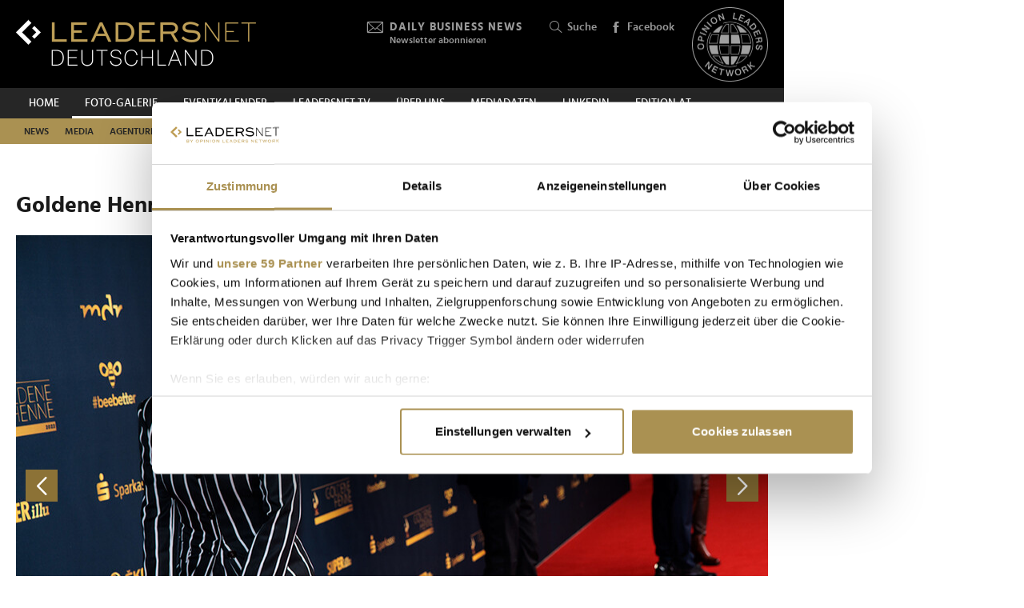

--- FILE ---
content_type: text/html; charset=UTF-8
request_url: https://www.leadersnet.de/foto-galerie/photo/1225002/21376,goldene-henne-2022.html
body_size: 17457
content:
<!DOCTYPE html><html class="no-js" lang="de-DE">
	<head>
		<meta charset="utf-8" />
		<title>Goldene Henne 2022 » Leadersnet</title>		
		<base href="https://www.leadersnet.de/" />
		
		


		<meta name="keywords" content="LEADERSNET; FOTO; PRESSE; WIRTSCHAFT; PROMINENTE; GALA; PREISVERLEIHUNG, BUSINESS, EVENT" />
		<meta name="description" content="Am 7. Oktober fand die Verleihung der Goldene Henne 2022 in Leipzig statt. Deutschlands größter Publikumspreis wird bereits zum 28. Mal vergeben. Ausgezeichnet..." />
		<meta property="og:title" content="Goldene Henne 2022" />
		<meta property="og:description" content="Am 7. Oktober fand die Verleihung der Goldene Henne 2022 in Leipzig statt. Deutschlands größter Publikumspreis wird bereits zum 28. Mal vergeben. Ausgezeichnet wurden u.a. die Show &quot;Kaisermania&quot;, Michael Patrick Kelly, Svenja Jung, der Damen-Bahnradvierer, Sängerin Sophia und die... | 07.10.2022" />
		<meta property="og:url" content="https://www.leadersnet.de/foto-galerie/photo/1225002/21376,goldene-henne-2022.html" />
		<meta property="og:image" content="http://images.leadersnet.at/events/2022/10/07/21376/1225002/goldene-henne-2022-52411258877-o_17226b_940x627.jpg" />
		<meta property="og:image:width" content="1000" />
		<meta property="og:image:height" content="667" />
		<meta property="twitter:site" content="@leadersnet_at" />
		<meta property="twitter:card" content="summary_large_image" />
		<meta property="twitter:title" content="Goldene Henne 2022" />
		<meta property="twitter:description" content="Am 7. Oktober fand die Verleihung der Goldene Henne 2022 in Leipzig statt. Deutschlands größter Publikumspreis wird bereits zum 28. Mal vergeben. Ausgezeichnet wurden u.a. die Show... | 28.09.2022" />
		<meta property="twitter:image" content="http://images.leadersnet.at/events/2022/10/07/21376/1225002/goldene-henne-2022-52411258877-o_17226b_940x627.jpg" />		
		<meta name="viewport" content="width=device-width, initial-scale=1.0" />
		
		<link rel="apple-touch-icon" href="themes/leadersnet/images/favicons/apple-touch-icon.png?v=0">
<link rel="icon" type="image/png" sizes="32x32" href="themes/leadersnet/images/favicons/favicon-32x32.png?v=0">
<link rel="icon" type="image/png" sizes="16x16" href="themes/leadersnet/images/favicons/favicon-16x16.png?v=0">
<link rel="manifest" href="themes/leadersnet/images/favicons/manifest.webmanifest">
<link rel="mask-icon" href="themes/leadersnet/images/favicons/safari-pinned-tab.svg?v=0" color="#ab9252">
<link rel="shortcut icon" href="/favicon.ico?v=0">
<meta name="apple-mobile-web-app-title" content="leadersnet.at">
<meta name="application-name" content="leadersnet.at">
<meta name="msapplication-config" content="themes/leadersnet/images/favicons/browserconfig.xml?v=0">
<meta name="theme-color" content="#ffffff">

				
						<link href="base_6e5e7ca4baad655bba7e5851c6a5e3bf.1763406670.css?group=true&amp;version=20220131" media="all" rel="stylesheet" type="text/css" />
		<link href="page_6fac4f814b9e17fef736dc8f248a080b.1752181191.css?group=true&amp;version=20220131" media="all" rel="stylesheet" type="text/css" />
		<link href="https://www.leadersnet.de/foto-galerie/photo/1225002/21376,goldene-henne-2022.html" rel="canonical" />
		<link href="https://images.leadersnet.at/events/2022/10/07/21376/1225002/goldene-henne-2022-52411258877-o_17226b_940x627.jpg" rel="preload" as="image" />
		<link href="/foto-galerie/photo/1225001/21376,goldene-henne-2022.html#content-top" rel="prev" />
		<link href="/foto-galerie/photo/1225003/21376,goldene-henne-2022.html#content-top" rel="next" />
		<link href="https://images.leadersnet.at/events/2022/10/07/21376/1225003/goldene-henne-2022-52411258947-o_f44885_940x627.jpg" rel="prefetch" />
		<link href="/foto-galerie/photo/1225003/21376,goldene-henne-2022.html#content-top" rel="prefetch" />				
				
				
			</head>
			<body class="de-DE page"
										style="background-color: #ffffff"
	>
		
		
<!-- Adition Globals -->
<script type="text/javascript">
	window.adition = window.adition || {};
	let adition = window.adition;
	adition.srq = adition.srq || [];
	
		
</script>

<!-- Adition show tags -->
<script type="text/javascript">
	
	const aditionReady = new Promise((resolve, reject) =>
	{
		document.addEventListener('adition.ready', (event) => resolve())
	});
	const aditionTagsAdded = new Promise((resolve, reject) =>
	{
		document.addEventListener('adition.tags.added', (event) => resolve())
	});

	Promise.all([aditionReady, aditionTagsAdded]).then((values) =>
	{
		if(adition.debug)
		{
			console.log('Ready to show tags...');
		}
		
		// show tags (and call .completerendering() on each visible tag)
		Site.adition.showTags();
	});
	
</script>

		
								
		
	<!-- Adition Register -->
	<script type="text/javascript">
		
		window.addEventListener('CookiebotOnConsentReady', function(event)
		{
			if(adition.debug)
			{
				console.log('Consent string is ready, preparing adition...', Cookiebot);
			}
			
			// true when URL contains awxtest=on, false otherwise
			const awxtest = location.search.indexOf(String.fromCharCode(97, 119, 120, 116, 101, 115, 116, 61, 111, 110)) > 0;
			
			// push commands to loading queue, to allow for async loading
			// set initial params
			adition.srq.push(function(api)
			{
				if(adition.debug)
				{
					console.log('Configuring adition...');
				}
				
				api.registerAdfarm('ad13.adfarm1.adition.com');
				api.setProfile('test', awxtest.toString()); // this allows for easy testing on live-pages without real users seeing the tests
				api.setProfile('viewport', 'full');
				api.setProfile('section', 'Foto-Galerie');
								
																api.keepSiteContext(true);
				
				var webSafeConsentID = Cookiebot.IABConsentString;
				/*
					// convert base64 encoded contentID to base64 websafe
					.replace(/\+/g, '-')
					.replace(/\//g, '_')
					.replace(/=+$/, '');
				*/
				
				// pass GDPR	
				api.consentService
					.setGdprConsent(webSafeConsentID)
					.setGdpr(1)
					.setGdprPd(1);
				
				if(adition.debug)
				{
					console.log('Adition is ready to use...');
				}
				
				document.dispatchEvent(new CustomEvent('adition.ready',
				{
					bubbles: false
				}));
			});
		
		}, false);
		
	</script>
	
	<script id="CookiebotConfiguration" type="application/json" data-cookieconsent="ignore">
		{
			"Frameworks": {
				"IABTCF2": {
					"AllowedVendors": [154, 755, 129, 128, 21, 79, 91, 50, 16, 130, 140, 12, 655, 475, 502, 565, 349, 252, 32, 431, 45, 52, 76, 40, 226, 126, 213, 237, 278, 315, 264, 44, 301, 275, 320, 152, 77, 66, 76, 384, 385, 506, 98, 373, 559, 521, 312, 394, 703, 69, 81, 23, 144, 137, 58, 190, 210, 115, 177, 423, 63, 120, 22, 165, 92, 39, 602, 937, 938, 70, 68, 132, 238],
					"AllowedGoogleACVendors": [],
					"AllowedPurposes": [1, 2, 3, 4, 7, 9, 10],
					"AllowedSpecialPurposes": [1, 2],
					"AllowedFeatures": [],
					"AllowedSpecialFeatures": [1]
				}
			}
		}
	</script>

	<script id="Cookiebot"
		src="https://consent.cookiebot.com/uc.js"
		data-cbid="52d7b98b-0c7e-45e4-9c7e-8c5e8bc37f9f"
		data-blockingmode="auto" 
		data-framework="TCFv2.2"
		type="text/javascript"></script>

	<script>
		window.teads_analytics = window.teads_analytics || {};
		window.teads_analytics.analytics_tag_id = "PUB_15191";
		window.teads_analytics.share = window.teads_analytics.share || function() {
			;(window.teads_analytics.shared_data = window.teads_analytics.shared_data || []).push(arguments)
		};
	</script>
	<script async src="https://a.teads.tv/analytics/tag.js"></script>
	<!-- Matomo -->
	<script>
		var _paq = window._paq = window._paq || [];
		/* tracker methods like "setCustomDimension" should be called before "trackPageView" */
		_paq.push(['trackPageView']);
		_paq.push(['enableLinkTracking']);
		_paq.push(['requireCookieConsent']); // do not use cookies by default
		(function() {
			var u="https://matomo.leadersnet.at/";
			_paq.push(['setTrackerUrl', u+'matomo.php']);
			_paq.push(['setSiteId', '2']);
			var d=document, g=d.createElement('script'), s=d.getElementsByTagName('script')[0];
			g.async=true; g.src=u+'matomo.js'; s.parentNode.insertBefore(g,s);
		})();
		
		// integration with cookiebot
		window.addEventListener('CookiebotOnAccept', function()
		{
			if(Cookiebot.consent.statistics === true)
			{
			  _paq.push(['rememberCookieConsentGiven']);
			}
		});
		window.addEventListener('CookiebotOnDecline', function()
		{
			if(Cookiebot.consent.statistics === false)
			{
				_paq.push(['forgetCookieConsentGiven']);
			}
		});
	</script>
	<noscript>
		<!-- Matomo Image Tracker-->
		<img referrerpolicy="no-referrer-when-downgrade" src="https://matomo.leadersnet.at/matomo.php?idsite=1&amp;rec=1" style="border:0" alt="" />
		<!-- End Matomo -->
	</noscript>
	<!-- End Matomo Code -->
		
				
		<ul id="access-nav" class="access-nav visually-hidden">
	<li><a href="#main">Zum Inhalt</a></li>
			<li><a href="#nav-footer">Zur Fußzeilen-Navigation</a></li>
			<li><a href="#nav">Zur Hauptnavigation</a></li>
	</ul>
		
				
		<header id="header" class="header">
		<a href="/" title="Zur Startseite" id="logo"></a>
	
	

						<!-- header -->
			<a href="/newsletter/" title="Anmeldung zu den Daily Business News" class="tool tool-newsletter">
	<div class="icon icon-mail"></div>
	<strong>Daily Business News</strong>
	<div class="secondary">
		Newsletter abonnieren	</div>
</a>



<a href="/suche/" title="Suche" class="tool tool-search">
	<div class="icon icon-search"></div>
	Suche</a>			<!-- //header -->
				
	<a href="https://www.facebook.com/leadersnetdeutschland/" title="Facebook" target="_blank"
		class="tool tool-facebook">
		<div class="icon icon-facebook"></div>
		Facebook
	</a>
	
		
	<a href="https://www.opinionleadersnetwork.at/" id="logo-oln" target="_blank" title="Opinion Leaders Network"></a>
	
		
	<div id="nav-trigger" class="nav-trigger print-hidden">
		<div class="nav-open icon-nav"></div>
		<div class="nav-close icon-nav-close"></div>
	</div>
</header>
<div class="header-placeholder"></div>



		<section class="subheader">
						<!-- subheader -->
			<ul id="nav-desktop" class="nav nav-desktop">
					<li>
	<a href="/"
		title="Home"
								>
		Home	</a>
</li>					<li class="active">
	<a href="/foto-galerie/"
		title="Foto-Galerie"
								>
		Foto-Galerie	</a>
</li>					<li>
	<a href="/eventkalender/"
		title="Eventkalender"
								>
		Eventkalender	</a>
</li>					<li>
	<a href="/leadersnet-tv/"
		title="leadersnet.TV"
								>
		leadersnet.TV	</a>
</li>					<li>
	<a href="/ueber-uns/was-wir-tun/"
		title="Über uns"
								>
		Über uns	</a>
</li>					<li>
	<a href="/mediadaten-1/"
		title="Mediadaten"
								>
		Mediadaten	</a>
</li>					<li>
	<a href="https://www.linkedin.com/company/leadersnet-deutschland/"
		title="Linkedin"
		 target="_blank"					rel="noopener noreferrer"
						>
		Linkedin	</a>
</li>					<li>
	<a href="https://leadersnet.at"
		title="EDITION AT"
		 target="_blank"					rel="noopener noreferrer"
						>
		EDITION AT	</a>
</li>			</ul>
	<ul id="nav-subcategories" class="nav nav-subcategories">
					<li class="hover-intent">
	<a href="/news/news-category/76/"
		title="News"
		>
		News	</a>
	
			<div class="overlay-preview">
			<div class="items items-preview">
								
											
																					
											
									
					
<article>
	<a href="/news/96359,digitale-tierpraxis-macht-termine-so-unkompliziert-wie-einen.html"
		title="Digitale Tierpraxis macht Termine &quot;so unkompliziert wie einen Friseurbesuch&quot;"
		>
		<div class="item-header">
			<div
				class="item-image
									"
								>
									<img src="/resources/images/2026/1/15/176793/rex2601-c-rex_188_124_crop_939ea044d44337fae475b812f4e61f4e.jpeg" alt="" loading="lazy" />
								
							</div>
		</div>	
		<div class="item-content">
			<h3>
				Digitale Tierpraxis macht Termine &quot;so unkompliziert wie einen Friseurbesuch&quot;			</h3>
		</div>
	</a>
</article>
								
											
																					
											
									
					
<article>
	<a href="/news/96352,granny-index-setzt-auf-omas-glaubwuerdigkeit.html"
		title="Granny Index setzt auf Omas Glaubwürdigkeit"
		>
		<div class="item-header">
			<div
				class="item-image
									"
								>
									<img src="/resources/images/2026/1/15/176775/shark2601-c-mccann_188_124_crop_939ea044d44337fae475b812f4e61f4e.jpg" alt="" loading="lazy" />
								
							</div>
		</div>	
		<div class="item-content">
			<h3>
				Granny Index setzt auf Omas Glaubwürdigkeit			</h3>
		</div>
	</a>
</article>
								
											
																					
											
									
					
<article>
	<a href="/news/96344,deepl-neuzugaenge-wollen-unsere-ki-in-jedes-unternehmen.html"
		title="DeepL-Neuzugänge: Wollen &quot;unsere KI in jedes Unternehmen weltweit bringen&quot;"
		>
		<div class="item-header">
			<div
				class="item-image
									"
								>
									<img src="/resources/images/2026/1/15/176754/detlefkrause-c-deepl_188_124_crop_939ea044d44337fae475b812f4e61f4e.jpg" alt="" loading="lazy" />
								
							</div>
		</div>	
		<div class="item-content">
			<h3>
				DeepL-Neuzugänge: Wollen &quot;unsere KI in jedes Unternehmen weltweit bringen&quot;			</h3>
		</div>
	</a>
</article>
								
											
																					
											
									
					
<article>
	<a href="/news/96319,trendziele-2026-madeira-fuehrt-das-tripadvisor-ranking-an.html"
		title="Trendziele 2026: Madeira führt das Tripadvisor-Ranking an"
		>
		<div class="item-header">
			<div
				class="item-image
									"
								>
									<img src="/resources/images/2023/10/24/132737/madeira-cc-by-nd-2-0-deed_188_124_crop_939ea044d44337fae475b812f4e61f4e.jpg" alt="" loading="lazy" />
								
							</div>
		</div>	
		<div class="item-content">
			<h3>
				Trendziele 2026: Madeira führt das Tripadvisor-Ranking an			</h3>
		</div>
	</a>
</article>
							</div>
		</div>
	</li>
					<li class="hover-intent">
	<a href="/news/news-category/77/"
		title="Media"
		>
		Media	</a>
	
			<div class="overlay-preview">
			<div class="items items-preview">
								
											
																					
											
									
					
<article>
	<a href="/news/96278,was-die-geste-ueber-leadership-und-koerpersprache-verraet.html"
		title="Was die Geste über Leadership und Körpersprache verrät"
		>
		<div class="item-header">
			<div
				class="item-image
									"
								>
									<img src="/resources/images/2026/1/14/176635/chatgpt-image-14-jan-2026-06-43-24-c-ki-generiert-redaktion_188_124_crop_939ea044d44337fae475b812f4e61f4e.png" alt="" loading="lazy" />
								
							</div>
		</div>	
		<div class="item-content">
			<h3>
				Was die Geste über Leadership und Körpersprache verrät			</h3>
		</div>
	</a>
</article>
								
											
																					
											
									
					
<article>
	<a href="/news/96300,berliner-agentur-setzt-hbo-max-in-szene.html"
		title="Berliner Agentur setzt HBO Max in Szene"
		>
		<div class="item-header">
			<div
				class="item-image
									"
								>
									<img src="/resources/images/2026/1/14/176661/hbomax01-c-dojo_188_124_crop_939ea044d44337fae475b812f4e61f4e.jpg" alt="" loading="lazy" />
								
							</div>
		</div>	
		<div class="item-content">
			<h3>
				Berliner Agentur setzt HBO Max in Szene			</h3>
		</div>
	</a>
</article>
								
											
																					
											
									
					
<article>
	<a href="/news/96184,golden-globes-2026-wer-gewonnen-hat-und-wer-erneut-leer.html"
		title="Golden Globes 2026: Wer gewonnen hat – und wer erneut leer ausging"
		>
		<div class="item-header">
			<div
				class="item-image
									"
								>
									<img src="/resources/images/2026/1/12/176477/golden-globes-wordmark-c-golden-globes-llc_188_124_crop_939ea044d44337fae475b812f4e61f4e.png" alt="" loading="lazy" />
								
							</div>
		</div>	
		<div class="item-content">
			<h3>
				Golden Globes 2026: Wer gewonnen hat – und wer erneut leer ausging			</h3>
		</div>
	</a>
</article>
								
											
																					
											
									
					
<article>
	<a href="/news/96230,westeros-ueber-den-daechern-von-berlin.html"
		title="Westeros über den Dächern von Berlin"
		>
		<div class="item-header">
			<div
				class="item-image
									"
								>
									<img src="/resources/images/2026/1/12/176535/hbomax2601-c-brauerphotos_188_124_crop_939ea044d44337fae475b812f4e61f4e.jpg" alt="" loading="lazy" />
								
							</div>
		</div>	
		<div class="item-content">
			<h3>
				Westeros über den Dächern von Berlin			</h3>
		</div>
	</a>
</article>
							</div>
		</div>
	</li>
					<li class="hover-intent">
	<a href="/news/news-category/78/"
		title="Agenturen"
		>
		Agenturen	</a>
	
			<div class="overlay-preview">
			<div class="items items-preview">
								
											
																					
											
									
					
<article>
	<a href="/news/96352,granny-index-setzt-auf-omas-glaubwuerdigkeit.html"
		title="Granny Index setzt auf Omas Glaubwürdigkeit"
		>
		<div class="item-header">
			<div
				class="item-image
									"
								>
									<img src="/resources/images/2026/1/15/176775/shark2601-c-mccann_188_124_crop_939ea044d44337fae475b812f4e61f4e.jpg" alt="" loading="lazy" />
								
							</div>
		</div>	
		<div class="item-content">
			<h3>
				Granny Index setzt auf Omas Glaubwürdigkeit			</h3>
		</div>
	</a>
</article>
								
											
																					
											
									
					
<article>
	<a href="/news/96300,berliner-agentur-setzt-hbo-max-in-szene.html"
		title="Berliner Agentur setzt HBO Max in Szene"
		>
		<div class="item-header">
			<div
				class="item-image
									"
								>
									<img src="/resources/images/2026/1/14/176661/hbomax01-c-dojo_188_124_crop_939ea044d44337fae475b812f4e61f4e.jpg" alt="" loading="lazy" />
								
							</div>
		</div>	
		<div class="item-content">
			<h3>
				Berliner Agentur setzt HBO Max in Szene			</h3>
		</div>
	</a>
</article>
								
											
																					
											
									
					
<article>
	<a href="/news/96294,businessbike-und-jung-von-matt-sports-im-tandem.html"
		title="BusinessBike und Jung von Matt Sports im Tandem"
		>
		<div class="item-header">
			<div
				class="item-image
									"
								>
									<img src="/resources/images/2026/1/14/176650/businessmike-c-businessbike_188_124_crop_939ea044d44337fae475b812f4e61f4e.jpg" alt="" loading="lazy" />
								
							</div>
		</div>	
		<div class="item-content">
			<h3>
				BusinessBike und Jung von Matt Sports im Tandem			</h3>
		</div>
	</a>
</article>
								
											
																					
											
									
					
<article>
	<a href="/news/96183,zehn-zentrale-trends-fuer-chief-marketing-officers.html"
		title="Zehn zentrale Trends für Chief Marketing Officers"
		>
		<div class="item-header">
			<div
				class="item-image
									"
								>
									<img src="/resources/images/2026/1/11/176476/nilsseger-c-dentsu_188_124_crop_939ea044d44337fae475b812f4e61f4e.jpg" alt="" loading="lazy" />
								
							</div>
		</div>	
		<div class="item-content">
			<h3>
				Zehn zentrale Trends für Chief Marketing Officers			</h3>
		</div>
	</a>
</article>
							</div>
		</div>
	</li>
					<li class="hover-intent">
	<a href="/news/news-category/79/"
		title="Handel"
		>
		Handel	</a>
	
			<div class="overlay-preview">
			<div class="items items-preview">
								
											
																					
											
									
					
<article>
	<a href="/news/96255,ernaehrung-more-nutrition-motiviert-zum-austausch.html"
		title="Ernährung: More Nutrition motiviert zum Austausch"
		>
		<div class="item-header">
			<div
				class="item-image
									"
								>
									<img src="/resources/images/2026/1/13/176573/morenutrition2601-c-qualitygroup_188_124_crop_939ea044d44337fae475b812f4e61f4e.jpg" alt="" loading="lazy" />
								
							</div>
		</div>	
		<div class="item-content">
			<h3>
				Ernährung: More Nutrition motiviert zum Austausch			</h3>
		</div>
	</a>
</article>
								
											
																					
											
									
					
<article>
	<a href="/news/96240,neuzulassungen-2025-die-top-10-der-beliebtesten-autos-in.html"
		title="Neuzulassungen 2025: Die Top 10 der beliebtesten Autos in Deutschland"
		>
		<div class="item-header">
			<div
				class="item-image
									"
								>
									<img src="/resources/images/2024/9/10/148413/adv-vw-3b_188_124_crop_939ea044d44337fae475b812f4e61f4e.jpg" alt="" loading="lazy" />
								
							</div>
		</div>	
		<div class="item-content">
			<h3>
				Neuzulassungen 2025: Die Top 10 der beliebtesten Autos in Deutschland			</h3>
		</div>
	</a>
</article>
								
											
																					
											
									
					
<article>
	<a href="/news/96218,picards-neuer-ceo-hat-grosse-lust-auf-wachstum.html"
		title="Picards neuer CEO hat &quot;große Lust auf Wachstum&quot;"
		>
		<div class="item-header">
			<div
				class="item-image
									"
								>
									<img src="/resources/images/2026/1/12/176519/martinpicard-c-picard_188_124_crop_939ea044d44337fae475b812f4e61f4e.jpg" alt="" loading="lazy" />
								
							</div>
		</div>	
		<div class="item-content">
			<h3>
				Picards neuer CEO hat &quot;große Lust auf Wachstum&quot;			</h3>
		</div>
	</a>
</article>
								
											
																					
											
									
					
<article>
	<a href="/news/96213,apple-schlaegt-samsung-das-iphone-17-sichert-die-globale.html"
		title="Apple schlägt Samsung: Das iPhone 17 sichert die globale Marktführung"
		>
		<div class="item-header">
			<div
				class="item-image
									"
								>
									<img src="/resources/images/2025/9/9/169165/apple-iphone-17-color-lineup_188_124_crop_939ea044d44337fae475b812f4e61f4e.jpg" alt="" loading="lazy" />
								
							</div>
		</div>	
		<div class="item-content">
			<h3>
				Apple schlägt Samsung: Das iPhone 17 sichert die globale Marktführung			</h3>
		</div>
	</a>
</article>
							</div>
		</div>
	</li>
					<li class="hover-intent">
	<a href="/news/news-category/80/"
		title="Tech"
		>
		Tech	</a>
	
			<div class="overlay-preview">
			<div class="items items-preview">
								
											
																					
											
									
					
<article>
	<a href="/news/96344,deepl-neuzugaenge-wollen-unsere-ki-in-jedes-unternehmen.html"
		title="DeepL-Neuzugänge: Wollen &quot;unsere KI in jedes Unternehmen weltweit bringen&quot;"
		>
		<div class="item-header">
			<div
				class="item-image
									"
								>
									<img src="/resources/images/2026/1/15/176754/detlefkrause-c-deepl_188_124_crop_939ea044d44337fae475b812f4e61f4e.jpg" alt="" loading="lazy" />
								
							</div>
		</div>	
		<div class="item-content">
			<h3>
				DeepL-Neuzugänge: Wollen &quot;unsere KI in jedes Unternehmen weltweit bringen&quot;			</h3>
		</div>
	</a>
</article>
								
											
																					
											
									
					
<article>
	<a href="/news/96314,osapiens-wird-unicorn-100-millionen-dollar-investment-von.html"
		title="osapiens wird Unicorn: 100-Millionen-Dollar-Investment von Decarbonization Partners"
		>
		<div class="item-header">
			<div
				class="item-image
									"
								>
									<img src="/resources/images/2026/1/14/176700/osapiens-neu_188_124_crop_939ea044d44337fae475b812f4e61f4e.jpg" alt="" loading="lazy" />
								
							</div>
		</div>	
		<div class="item-content">
			<h3>
				osapiens wird Unicorn: 100-Millionen-Dollar-Investment von Decarbonization Partners			</h3>
		</div>
	</a>
</article>
								
											
																					
											
									
					
<article>
	<a href="/news/96279,nasa-plant-bau-eines-atomreaktors-auf-dem-mond.html"
		title="NASA plant Bau eines Atomreaktors auf dem Mond"
		>
		<div class="item-header">
			<div
				class="item-image
									"
								>
									<img src="/resources/images/2026/1/14/176637/gateway-orion-artemis-vimedium-c-nasa_188_124_crop_939ea044d44337fae475b812f4e61f4e.jpg" alt="" loading="lazy" />
								
							</div>
		</div>	
		<div class="item-content">
			<h3>
				NASA plant Bau eines Atomreaktors auf dem Mond			</h3>
		</div>
	</a>
</article>
								
											
																					
											
									
					
<article>
	<a href="/news/96236,flix-steigt-bei-flughafentransferanbieter-flibco-ein.html"
		title="Flix steigt bei Flughafentransferanbieter Flibco ein"
		>
		<div class="item-header">
			<div
				class="item-image
									"
								>
									<img src="/resources/images/2026/1/13/176546/flibco-flix-scaled-c-robert-gongoll_188_124_crop_939ea044d44337fae475b812f4e61f4e.jpg" alt="" loading="lazy" />
								
							</div>
		</div>	
		<div class="item-content">
			<h3>
				Flix steigt bei Flughafentransferanbieter Flibco ein			</h3>
		</div>
	</a>
</article>
							</div>
		</div>
	</li>
					<li class="hover-intent">
	<a href="/news/news-category/81/"
		title="Finanzen"
		>
		Finanzen	</a>
	
			<div class="overlay-preview">
			<div class="items items-preview">
								
											
																					
											
									
					
<article>
	<a href="/news/96314,osapiens-wird-unicorn-100-millionen-dollar-investment-von.html"
		title="osapiens wird Unicorn: 100-Millionen-Dollar-Investment von Decarbonization Partners"
		>
		<div class="item-header">
			<div
				class="item-image
									"
								>
									<img src="/resources/images/2026/1/14/176700/osapiens-neu_188_124_crop_939ea044d44337fae475b812f4e61f4e.jpg" alt="" loading="lazy" />
								
							</div>
		</div>	
		<div class="item-content">
			<h3>
				osapiens wird Unicorn: 100-Millionen-Dollar-Investment von Decarbonization Partners			</h3>
		</div>
	</a>
</article>
								
											
																					
											
									
					
<article>
	<a href="/news/96151,rossmann-erzielt-rekordumsatz-und-baut-europaeisches-filialnetz.html"
		title="ROSSMANN erzielt Rekordumsatz und baut europäisches Filialnetz aus"
		>
		<div class="item-header">
			<div
				class="item-image
									"
								>
									<img src="/resources/images/2026/1/8/176407/rossmann_188_124_crop_939ea044d44337fae475b812f4e61f4e.jpg" alt="" loading="lazy" />
								
							</div>
		</div>	
		<div class="item-content">
			<h3>
				ROSSMANN erzielt Rekordumsatz und baut europäisches Filialnetz aus			</h3>
		</div>
	</a>
</article>
								
											
																					
											
									
					
<article>
	<a href="/news/96077,boersenranking-nur-drei-deutsche-unternehmen-schaffen-es-in-die.html"
		title="Börsenranking: Nur drei deutsche Unternehmen schaffen es in die Top 100"
		>
		<div class="item-header">
			<div
				class="item-image
									"
								>
									<img src="/resources/images/2026/1/7/176262/chatgpt-image-7-jan-2026-08-30-17-c-ki-generiert-redaktion_188_124_crop_939ea044d44337fae475b812f4e61f4e.png" alt="" loading="lazy" />
								
							</div>
		</div>	
		<div class="item-content">
			<h3>
				Börsenranking: Nur drei deutsche Unternehmen schaffen es in die Top 100			</h3>
		</div>
	</a>
</article>
								
											
																					
											
									
					
<article>
	<a href="/news/95997,juengste-selfmade-milliardaerin-wie-ihr-unternehmen-die.html"
		title="Jüngste Selfmade-Milliardärin: Wie ihr Unternehmen die Nachrichtenwelt herausfordert"
		>
		<div class="item-header">
			<div
				class="item-image
									"
								>
									<img src="/resources/images/2025/12/21/176099/laramansour-c-kalshi_188_124_crop_939ea044d44337fae475b812f4e61f4e.jpg" alt="" loading="lazy" />
								
							</div>
		</div>	
		<div class="item-content">
			<h3>
				Jüngste Selfmade-Milliardärin: Wie ihr Unternehmen die Nachrichtenwelt herausfordert			</h3>
		</div>
	</a>
</article>
							</div>
		</div>
	</li>
					<li class="hover-intent">
	<a href="/news/news-category/83/"
		title="Mobilität"
		>
		Mobilität	</a>
	
			<div class="overlay-preview">
			<div class="items items-preview">
								
											
																					
											
									
					
<article>
	<a href="/news/96319,trendziele-2026-madeira-fuehrt-das-tripadvisor-ranking-an.html"
		title="Trendziele 2026: Madeira führt das Tripadvisor-Ranking an"
		>
		<div class="item-header">
			<div
				class="item-image
									"
								>
									<img src="/resources/images/2023/10/24/132737/madeira-cc-by-nd-2-0-deed_188_124_crop_939ea044d44337fae475b812f4e61f4e.jpg" alt="" loading="lazy" />
								
							</div>
		</div>	
		<div class="item-content">
			<h3>
				Trendziele 2026: Madeira führt das Tripadvisor-Ranking an			</h3>
		</div>
	</a>
</article>
								
											
																					
											
									
					
<article>
	<a href="/news/96318,weltwirtschaftsforum-davos-sorgt-erneut-fuer-emissionsrekord.html"
		title="Weltwirtschaftsforum Davos sorgt erneut für Emissionsrekord"
		>
		<div class="item-header">
			<div
				class="item-image
									"
								>
									<img src="/resources/images/2026/1/15/176709/chatgpt-image-15-jan-2026-08-35-51-c-ki-generiert-redaktion_188_124_crop_939ea044d44337fae475b812f4e61f4e.png" alt="" loading="lazy" />
								
							</div>
		</div>	
		<div class="item-content">
			<h3>
				Weltwirtschaftsforum Davos sorgt erneut für Emissionsrekord			</h3>
		</div>
	</a>
</article>
								
											
																					
											
									
					
<article>
	<a href="/news/96294,businessbike-und-jung-von-matt-sports-im-tandem.html"
		title="BusinessBike und Jung von Matt Sports im Tandem"
		>
		<div class="item-header">
			<div
				class="item-image
									"
								>
									<img src="/resources/images/2026/1/14/176650/businessmike-c-businessbike_188_124_crop_939ea044d44337fae475b812f4e61f4e.jpg" alt="" loading="lazy" />
								
							</div>
		</div>	
		<div class="item-content">
			<h3>
				BusinessBike und Jung von Matt Sports im Tandem			</h3>
		</div>
	</a>
</article>
								
											
																					
											
									
					
<article>
	<a href="/news/96240,neuzulassungen-2025-die-top-10-der-beliebtesten-autos-in.html"
		title="Neuzulassungen 2025: Die Top 10 der beliebtesten Autos in Deutschland"
		>
		<div class="item-header">
			<div
				class="item-image
									"
								>
									<img src="/resources/images/2024/9/10/148413/adv-vw-3b_188_124_crop_939ea044d44337fae475b812f4e61f4e.jpg" alt="" loading="lazy" />
								
							</div>
		</div>	
		<div class="item-content">
			<h3>
				Neuzulassungen 2025: Die Top 10 der beliebtesten Autos in Deutschland			</h3>
		</div>
	</a>
</article>
							</div>
		</div>
	</li>
					<li class="hover-intent">
	<a href="/news/news-category/84/"
		title="Tourismus"
		>
		Tourismus	</a>
	
			<div class="overlay-preview">
			<div class="items items-preview">
								
											
																					
											
									
					
<article>
	<a href="/news/96319,trendziele-2026-madeira-fuehrt-das-tripadvisor-ranking-an.html"
		title="Trendziele 2026: Madeira führt das Tripadvisor-Ranking an"
		>
		<div class="item-header">
			<div
				class="item-image
									"
								>
									<img src="/resources/images/2023/10/24/132737/madeira-cc-by-nd-2-0-deed_188_124_crop_939ea044d44337fae475b812f4e61f4e.jpg" alt="" loading="lazy" />
								
							</div>
		</div>	
		<div class="item-content">
			<h3>
				Trendziele 2026: Madeira führt das Tripadvisor-Ranking an			</h3>
		</div>
	</a>
</article>
								
											
																					
											
									
					
<article>
	<a href="/news/96288,top-10-skigebiete-ischgl-und-instagram-magneten-dominieren-die.html"
		title="Top 10 Skigebiete: Ischgl und Instagram-Magneten dominieren die Alpen"
		>
		<div class="item-header">
			<div
				class="item-image
									"
								>
									<img src="/resources/images/2025/1/22/155871/entspannter-familienskiurlaub-im-tui-kids-club-alpina-tirol-c-tui_188_124_crop_939ea044d44337fae475b812f4e61f4e.png" alt="" loading="lazy" />
								
							</div>
		</div>	
		<div class="item-content">
			<h3>
				Top 10 Skigebiete: Ischgl und Instagram-Magneten dominieren die Alpen			</h3>
		</div>
	</a>
</article>
								
											
																					
											
									
					
<article>
	<a href="/news/96236,flix-steigt-bei-flughafentransferanbieter-flibco-ein.html"
		title="Flix steigt bei Flughafentransferanbieter Flibco ein"
		>
		<div class="item-header">
			<div
				class="item-image
									"
								>
									<img src="/resources/images/2026/1/13/176546/flibco-flix-scaled-c-robert-gongoll_188_124_crop_939ea044d44337fae475b812f4e61f4e.jpg" alt="" loading="lazy" />
								
							</div>
		</div>	
		<div class="item-content">
			<h3>
				Flix steigt bei Flughafentransferanbieter Flibco ein			</h3>
		</div>
	</a>
</article>
								
											
																					
											
									
					
<article>
	<a href="/news/96179,the-white-lotus-staffel-4-chateau-de-la-messardiere-ist-der.html"
		title="The White Lotus Staffel 4: Château de La Messardière ist der neue Drehort"
		>
		<div class="item-header">
			<div
				class="item-image
									"
								>
									<img src="/resources/images/2026/1/11/176447/chateau-de-la-messardiere-c-arielles-collection_188_124_crop_939ea044d44337fae475b812f4e61f4e.jpg" alt="" loading="lazy" />
								
							</div>
		</div>	
		<div class="item-content">
			<h3>
				The White Lotus Staffel 4: Château de La Messardière ist der neue Drehort			</h3>
		</div>
	</a>
</article>
							</div>
		</div>
	</li>
					<li class="hover-intent">
	<a href="/news/news-category/85/"
		title="Karriere"
		>
		Karriere	</a>
	
			<div class="overlay-preview">
			<div class="items items-preview">
								
											
																					
											
									
					
<article>
	<a href="/news/96344,deepl-neuzugaenge-wollen-unsere-ki-in-jedes-unternehmen.html"
		title="DeepL-Neuzugänge: Wollen &quot;unsere KI in jedes Unternehmen weltweit bringen&quot;"
		>
		<div class="item-header">
			<div
				class="item-image
									"
								>
									<img src="/resources/images/2026/1/15/176754/detlefkrause-c-deepl_188_124_crop_939ea044d44337fae475b812f4e61f4e.jpg" alt="" loading="lazy" />
								
							</div>
		</div>	
		<div class="item-content">
			<h3>
				DeepL-Neuzugänge: Wollen &quot;unsere KI in jedes Unternehmen weltweit bringen&quot;			</h3>
		</div>
	</a>
</article>
								
											
																					
											
									
					
<article>
	<a href="/news/96278,was-die-geste-ueber-leadership-und-koerpersprache-verraet.html"
		title="Was die Geste über Leadership und Körpersprache verrät"
		>
		<div class="item-header">
			<div
				class="item-image
									"
								>
									<img src="/resources/images/2026/1/14/176635/chatgpt-image-14-jan-2026-06-43-24-c-ki-generiert-redaktion_188_124_crop_939ea044d44337fae475b812f4e61f4e.png" alt="" loading="lazy" />
								
							</div>
		</div>	
		<div class="item-content">
			<h3>
				Was die Geste über Leadership und Körpersprache verrät			</h3>
		</div>
	</a>
</article>
								
											
																					
											
									
					
<article>
	<a href="/news/96293,wer-jogginghose-traegt-ist-schon-angekommen.html"
		title="Wer Jogginghose trägt, ist schon angekommen"
		>
		<div class="item-header">
			<div
				class="item-image
									"
								>
									<img src="/resources/images/2026/1/14/176649/homeoffice-zoom-meeting_188_124_crop_939ea044d44337fae475b812f4e61f4e.jpg" alt="" loading="lazy" />
								
							</div>
		</div>	
		<div class="item-content">
			<h3>
				Wer Jogginghose trägt, ist schon angekommen			</h3>
		</div>
	</a>
</article>
								
											
																					
											
									
					
<article>
	<a href="/news/96218,picards-neuer-ceo-hat-grosse-lust-auf-wachstum.html"
		title="Picards neuer CEO hat &quot;große Lust auf Wachstum&quot;"
		>
		<div class="item-header">
			<div
				class="item-image
									"
								>
									<img src="/resources/images/2026/1/12/176519/martinpicard-c-picard_188_124_crop_939ea044d44337fae475b812f4e61f4e.jpg" alt="" loading="lazy" />
								
							</div>
		</div>	
		<div class="item-content">
			<h3>
				Picards neuer CEO hat &quot;große Lust auf Wachstum&quot;			</h3>
		</div>
	</a>
</article>
							</div>
		</div>
	</li>
					<li class="hover-intent">
	<a href="/news/news-category/86/"
		title="Events"
		>
		Events	</a>
	
			<div class="overlay-preview">
			<div class="items items-preview">
								
											
																					
											
									
					
<article>
	<a href="/news/96042,silvester-im-stanglwirt-prominenz-begruesst-2026.html"
		title="Silvester im Stanglwirt: Prominenz begrüßt 2026"
		>
		<div class="item-header">
			<div
				class="item-image
									"
								>
									<img src="/resources/images/2026/1/4/176200/stanglwirt2501-c-brauerphotos_188_124_crop_939ea044d44337fae475b812f4e61f4e.jpg" alt="" loading="lazy" />
								
							</div>
		</div>	
		<div class="item-content">
			<h3>
				Silvester im Stanglwirt: Prominenz begrüßt 2026			</h3>
		</div>
	</a>
</article>
								
											
																					
											
									
					
<article>
	<a href="/news/95843,der-medicus-2-spaetes-sequel-fuer-deutsches-epos.html"
		title="&quot;Der Medicus 2&quot;: Spätes Sequel für deutsches Epos"
		>
		<div class="item-header">
			<div
				class="item-image
									"
								>
									<img src="/resources/images/2025/12/16/175882/medicus2-c-imago-apress_188_124_crop_939ea044d44337fae475b812f4e61f4e.jpg" alt="" loading="lazy" />
								
							</div>
		</div>	
		<div class="item-content">
			<h3>
				&quot;Der Medicus 2&quot;: Spätes Sequel für deutsches Epos			</h3>
		</div>
	</a>
</article>
								
											
																					
											
									
					
<article>
	<a href="/news/95757,leo-neugebauer-ist-sportsperson-of-the-year-2025.html"
		title="Leo Neugebauer ist Sportsperson of the Year 2025"
		>
		<div class="item-header">
			<div
				class="item-image
									"
								>
									<img src="/resources/images/2025/12/11/175624/sports-illustrated_188_124_crop_939ea044d44337fae475b812f4e61f4e.jpg" alt="" loading="lazy" />
								
							</div>
		</div>	
		<div class="item-content">
			<h3>
				Leo Neugebauer ist Sportsperson of the Year 2025			</h3>
		</div>
	</a>
</article>
								
											
																					
											
									
					
<article>
	<a href="/news/95737,jose-carreras-gala-sammelt-millionen-fuer-den-kampf-gegen.html"
		title="José Carreras Gala sammelt Millionen für den Kampf gegen Leukämie"
		>
		<div class="item-header">
			<div
				class="item-image
									"
								>
									<img src="/resources/images/2025/12/11/175554/carreras2501-c-brauerphotos_188_124_crop_939ea044d44337fae475b812f4e61f4e.jpg" alt="" loading="lazy" />
								
							</div>
		</div>	
		<div class="item-content">
			<h3>
				José Carreras Gala sammelt Millionen für den Kampf gegen Leukämie			</h3>
		</div>
	</a>
</article>
							</div>
		</div>
	</li>
					<li class="hover-intent">
	<a href="/news/news-category/87/"
		title="Leaders"
		>
		Leaders	</a>
	
			<div class="overlay-preview">
			<div class="items items-preview">
								
											
																					
											
									
					
<article>
	<a href="/news/96229,personalie-frederik-gronwald.html"
		title="Personalie: Frederik Gronwald"
		>
		<div class="item-header">
			<div
				class="item-image
									"
								>
									<img src="/resources/images/2026/1/12/176533/frederik-gronwald-c-statista-2026_188_124_crop_939ea044d44337fae475b812f4e61f4e.jpg" alt="" loading="lazy" />
								
							</div>
		</div>	
		<div class="item-content">
			<h3>
				Personalie: Frederik Gronwald			</h3>
		</div>
	</a>
</article>
								
											
																					
											
									
					
<article>
	<a href="/news/96039,personalie-leandro-barreto.html"
		title="Personalie: Leandro Barreto"
		>
		<div class="item-header">
			<div
				class="item-image
									"
								>
									<img src="/resources/images/2026/1/4/176197/leandro-barreto-c-unilever-2026_188_124_crop_939ea044d44337fae475b812f4e61f4e.jpg" alt="" loading="lazy" />
								
							</div>
		</div>	
		<div class="item-content">
			<h3>
				Personalie: Leandro Barreto			</h3>
		</div>
	</a>
</article>
								
											
																					
											
									
					
<article>
	<a href="/news/95874,personalie-emilia-dembruk.html"
		title="Personalie: Emilia Dembruk"
		>
		<div class="item-header">
			<div
				class="item-image
									"
								>
									<img src="/resources/images/2025/12/16/175855/emilia-dembruk-c-asklepios-kliniken-gmbh-co-kgaa-2025_188_124_crop_939ea044d44337fae475b812f4e61f4e.jpg" alt="" loading="lazy" />
								
							</div>
		</div>	
		<div class="item-content">
			<h3>
				Personalie: Emilia Dembruk			</h3>
		</div>
	</a>
</article>
								
											
																					
											
									
					
<article>
	<a href="/news/95786,personalie-sebastian-clausen.html"
		title="Personalie: Sebastian Clausen"
		>
		<div class="item-header">
			<div
				class="item-image
									"
								>
									<img src="/resources/images/2025/12/13/175672/sebastian-clausen-c-oettinger-davidoff-ag-2025_188_124_crop_939ea044d44337fae475b812f4e61f4e.jpg" alt="" loading="lazy" />
								
							</div>
		</div>	
		<div class="item-content">
			<h3>
				Personalie: Sebastian Clausen			</h3>
		</div>
	</a>
</article>
							</div>
		</div>
	</li>
					<li class="hover-intent">
	<a href="/news/news-category/113/"
		title="Interviews"
		>
		Interviews	</a>
	
			<div class="overlay-preview">
			<div class="items items-preview">
								
											
																					
											
									
					
<article>
	<a href="/news/96311,professor-mathias-binswanger-die-messung-von-arbeit-anhand.html"
		title="Professor Mathias Binswanger: &quot;Die Messung von Arbeit anhand von Zeit verliert an Sinn&quot;"
		>
		<div class="item-header">
			<div
				class="item-image
									"
								>
									<img src="/resources/images/2026/1/14/176690/prof-dr-mathias-binswanger-c-mathias-binswanger_188_124_crop_939ea044d44337fae475b812f4e61f4e.jpg" alt="" loading="lazy" />
								
							</div>
		</div>	
		<div class="item-content">
			<h3>
				Professor Mathias Binswanger: &quot;Die Messung von Arbeit anhand von Zeit verliert an Sinn&quot;			</h3>
		</div>
	</a>
</article>
								
											
																					
											
									
					
<article>
	<a href="/news/96126,joerg-pfirrmann-wenn-die-produkte-ueberzeugen-bleiben-die.html"
		title="Jörg Pfirrmann: &quot;Wenn die Produkte überzeugen, bleiben die Käufer&quot;"
		>
		<div class="item-header">
			<div
				class="item-image
									"
								>
									<img src="/resources/images/2026/1/8/176343/joerg-pfirrmann-c-ruegenwalder-muehle-j-ehrich_188_124_crop_939ea044d44337fae475b812f4e61f4e.jpg" alt="" loading="lazy" />
								
							</div>
		</div>	
		<div class="item-content">
			<h3>
				Jörg Pfirrmann: &quot;Wenn die Produkte überzeugen, bleiben die Käufer&quot;			</h3>
		</div>
	</a>
</article>
								
											
																					
											
									
					
<article>
	<a href="/news/96076,200-jahre-sind-ein-geschenk-aber-sie-verpflichten-uns-auch.html"
		title="&quot;200 Jahre sind ein Geschenk – aber sie verpflichten uns auch&quot;"
		>
		<div class="item-header">
			<div
				class="item-image
									"
								>
									<img src="/resources/images/2026/1/7/176260/shooting-kreutzkamm-06-02-2025-c-jie-lu_188_124_crop_939ea044d44337fae475b812f4e61f4e.jpg" alt="" loading="lazy" />
								
							</div>
		</div>	
		<div class="item-content">
			<h3>
				&quot;200 Jahre sind ein Geschenk – aber sie verpflichten uns auch&quot;			</h3>
		</div>
	</a>
</article>
								
											
																					
											
									
					
<article>
	<a href="/news/95996,nena-brockhaus-ich-bin-keine-sprechpuppe.html"
		title="Nena Brockhaus: &quot;Ich bin keine Sprechpuppe&quot;"
		>
		<div class="item-header">
			<div
				class="item-image
									"
								>
									<img src="/resources/images/2025/12/21/176100/nena-brockhaus-meinungsfreiheit-c-luisa-esch_188_124_crop_939ea044d44337fae475b812f4e61f4e.jpg" alt="" loading="lazy" />
								
							</div>
		</div>	
		<div class="item-content">
			<h3>
				Nena Brockhaus: &quot;Ich bin keine Sprechpuppe&quot;			</h3>
		</div>
	</a>
</article>
							</div>
		</div>
	</li>
					<li class="hover-intent">
	<a href="/news/news-category/115/"
		title="Immobilien"
		>
		Immobilien	</a>
	
			<div class="overlay-preview">
			<div class="items items-preview">
								
											
																					
											
									
					
<article>
	<a href="/news/96179,the-white-lotus-staffel-4-chateau-de-la-messardiere-ist-der.html"
		title="The White Lotus Staffel 4: Château de La Messardière ist der neue Drehort"
		>
		<div class="item-header">
			<div
				class="item-image
									"
								>
									<img src="/resources/images/2026/1/11/176447/chateau-de-la-messardiere-c-arielles-collection_188_124_crop_939ea044d44337fae475b812f4e61f4e.jpg" alt="" loading="lazy" />
								
							</div>
		</div>	
		<div class="item-content">
			<h3>
				The White Lotus Staffel 4: Château de La Messardière ist der neue Drehort			</h3>
		</div>
	</a>
</article>
								
											
																					
											
									
					
<article>
	<a href="/news/95932,gstaad-luxus-extrem-so-soll-das-teuerste-chalet-der-welt-innen.html"
		title="Gstaad-Luxus extrem: So soll das teuerste Chalet der Welt innen aussehen"
		>
		<div class="item-header">
			<div
				class="item-image
									"
								>
									<img src="/resources/images/2025/12/18/175943/chalet-c-unica-capital_188_124_crop_939ea044d44337fae475b812f4e61f4e.jpg" alt="" loading="lazy" />
								
							</div>
		</div>	
		<div class="item-content">
			<h3>
				Gstaad-Luxus extrem: So soll das teuerste Chalet der Welt innen aussehen			</h3>
		</div>
	</a>
</article>
								
											
																					
											
									
					
<article>
	<a href="/news/95602,melia-will-im-kommenden-jahr-23-neue-hotels-eroeffnen.html"
		title="Meliá will im kommenden Jahr 23 neue Hotels eröffnen"
		>
		<div class="item-header">
			<div
				class="item-image
									"
								>
									<img src="/resources/images/2025/12/8/175296/granmeliadubai-general-aerial-rendering_188_124_crop_939ea044d44337fae475b812f4e61f4e.jpg" alt="" loading="lazy" />
								
							</div>
		</div>	
		<div class="item-content">
			<h3>
				Meliá will im kommenden Jahr 23 neue Hotels eröffnen			</h3>
		</div>
	</a>
</article>
								
											
																					
											
									
					
<article>
	<a href="/news/94745,museumsneubau-in-moedlareuth-eroeffnet-besuchermagnet-mit-neuer.html"
		title="Museumsneubau in Mödlareuth eröffnet Besuchermagnet mit neuer Dauerausstellung"
		>
		<div class="item-header">
			<div
				class="item-image
									"
								>
									<img src="/resources/images/2025/11/11/173397/deutsch-deutsches-museum-moedlareuth-clandkreis-hof_188_124_crop_939ea044d44337fae475b812f4e61f4e.jpg" alt="" loading="lazy" />
								
							</div>
		</div>	
		<div class="item-content">
			<h3>
				Museumsneubau in Mödlareuth eröffnet Besuchermagnet mit neuer Dauerausstellung			</h3>
		</div>
	</a>
</article>
							</div>
		</div>
	</li>
			</ul>

		<section class="widget widget-search">
		<form method="post" action="/suche/">
			<input type="search" class="text" name="term"
									value=""
								
				aria-label="Die ganze Website durchsuchen"
				placeholder="Suchbegriff eingeben…" />
							<input type="hidden" name="within" value="87" />
									
			<button class="button solid smaller" type="submit">
				<div class="icon icon-search"></div>
				<div class="label">
					Suchen				</div>
			</button>
		</form>
		<button class="icon icon-close button-close" title="Schließen (Esc)"></button>
	</section>			<!-- //subheader -->
				</section>
	
<nav id="nav">
	<div class="nav-inner">
		

						<!-- navigation-mobile -->
			<ul id="nav-mobile" class="nav nav-mobile">
					<li>
	<a href="/"
		title="Home"
								>
		Home			</a>
	</li>					<li class="has-children">
	<a href="/news/"
		title="News"
								>
		News					<div class="nav-trigger"></div>
			</a>
			<ul class="nav">
															<li>
	<a href="/news/news-category/76/"
		title="News"
		>
		News	</a>
</li>									<li>
	<a href="/news/news-category/77/"
		title="Media"
		>
		Media	</a>
</li>									<li>
	<a href="/news/news-category/78/"
		title="Agenturen"
		>
		Agenturen	</a>
</li>									<li>
	<a href="/news/news-category/79/"
		title="Handel"
		>
		Handel	</a>
</li>									<li>
	<a href="/news/news-category/80/"
		title="Tech"
		>
		Tech	</a>
</li>									<li>
	<a href="/news/news-category/81/"
		title="Finanzen"
		>
		Finanzen	</a>
</li>									<li>
	<a href="/news/news-category/83/"
		title="Mobilität"
		>
		Mobilität	</a>
</li>									<li>
	<a href="/news/news-category/84/"
		title="Tourismus"
		>
		Tourismus	</a>
</li>									<li>
	<a href="/news/news-category/85/"
		title="Karriere"
		>
		Karriere	</a>
</li>									<li>
	<a href="/news/news-category/86/"
		title="Events"
		>
		Events	</a>
</li>									<li>
	<a href="/news/news-category/87/"
		title="Leaders"
		>
		Leaders	</a>
</li>									<li>
	<a href="/news/news-category/113/"
		title="Interviews"
		>
		Interviews	</a>
</li>									<li>
	<a href="/news/news-category/115/"
		title="Immobilien"
		>
		Immobilien	</a>
</li>										
		</ul>
	</li>					<li class="active open">
	<a href="/foto-galerie/"
		title="Foto-Galerie"
								>
		Foto-Galerie			</a>
	</li>					<li>
	<a href="/leadersnet-tv/"
		title="Leadersnet TV"
								>
		Leadersnet TV			</a>
	</li>					<li>
	<a href="/eventkalender/"
		title="Eventkalender"
								>
		Eventkalender			</a>
	</li>					<li class="has-children">
	<a href="/ueber-uns/was-wir-tun/"
		title="Über uns"
								>
		Über uns					<div class="nav-trigger"></div>
			</a>
			<ul class="nav">
												<li>
	<a href="/ueber-uns/was-wir-tun/"
		title="Was wir tun"
								>
		Was wir tun			</a>
	</li>									<li>
	<a href="/ueber-uns/kontakt/"
		title="Kontakt"
								>
		Kontakt			</a>
	</li>													
		</ul>
	</li>					<li>
	<a href="/kontakt/"
		title="Kontakt"
								>
		Kontakt			</a>
	</li>					<li>
	<a href="https://leadersnet.at"
		title="Edition Österreich"
		 target="_blank"					rel="noopener noreferrer"
						>
		Edition Österreich			</a>
	</li>					<li>
	<a href="https://www.linkedin.com/company/leadersnet-deutschland/"
		title="Linkedin"
		 target="_blank"					rel="noopener noreferrer"
						>
		Linkedin			</a>
	</li>			</ul>
	
	<a href="/newsletter/" title="Anmeldung zu den Daily Business News" class="tool tool-newsletter">
		 News abonnieren	</a>
	<a href="/suche/" title="Suche" class="tool tool-search">
		Suche	</a>
		<section class="widget widget-search">
		<form method="post" action="/suche/">
			<input type="search" class="text" name="term"
									value=""
								
				aria-label="Die ganze Website durchsuchen"
				placeholder="Suchbegriff eingeben…" />
							<input type="hidden" name="within" value="87" />
									
			<button class="button solid smaller" type="submit">
				<div class="icon icon-search"></div>
				<div class="label">
					Suchen				</div>
			</button>
		</form>
		<button class="icon icon-close button-close" title="Schließen (Esc)"></button>
	</section>
		<a href="https://www.facebook.com/leadersnetdeutschland/" title="Facebook" target="_blank"
		 	class="tool tool-facebook">
			Facebook
		</a>			<!-- //navigation-mobile -->
				</div>
</nav>
		
		<main id="main" class="main">
			
			<div class="messages-top">
				<noscript>
	<div id="message-noscript">
		
	
	<div class="messages">
									<div class="message message-error">
					<div class="message-icon icon-alert-circled"></div>
					<div class="message-body">
						Bitte aktivieren Sie JavaScript in Ihrem Browser im diese Seite ohne Probleme nützen zu können.<br />Eine Erklärung wie Sie JavaScript aktivieren finden Sie&nbsp;<a href="http://www.google.com/support/bin/answer.py?hl=de&amp;answer=23852" target="_blank"><strong>hier</strong></a>.					</div>
				</div>
						</div>
	</div>
</noscript>											</div>
			
													
			<div class="top content-container">
				
										
							
				<div class="content-sections root">
				
					

				
					

					
					

		<section class="content content-default">
						<!-- content-default -->
			<article class="module module-events module-events-photos module-events-photos-photo
	parallax-cover parallax-overflow">

	<div class="content-container">
		<a id="content-top"></a>
		
		<div class="content-header">
	
		
			<h1>
					
			Goldene Henne 2022		</h1>
		
								
		
	</div>
		
		
<article id="photo"
	class="photo">
	<div class="item-image print-hidden" style="background-image: url(https://images.leadersnet.at/events/2022/10/07/21376/1225002/goldene-henne-2022-52411258877-o_17226b_940x627.jpg)"></div>
	<img src="https://images.leadersnet.at/events/2022/10/07/21376/1225002/goldene-henne-2022-52411258877-o_17226b_940x627.jpg" alt="Goldene Henne 2022" class="print-visible" />
			
						
		<a href="/foto-galerie/photo/1225001/21376,goldene-henne-2022.html#content-top"
			class="photos-control previous print-hidden" title="vorheriges Foto">
			<div class="icon icon-chevron-light-left"></div>
		</a>
				
										
		<a href="/foto-galerie/photo/1225003/21376,goldene-henne-2022.html#content-top"
			class="photos-control next print-hidden" title="nächstes Foto">
			<div class="icon icon-chevron-light-right"></div>
		</a>
		<div class="loader hidden"></div>

</article>

	<div class="copyright">
		&copy; BrauerPhotos / M.Nass fuer Hubert Burda Media	</div>


	
					<form id="form_1" name="form_1" enctype="application/x-www-form-urlencoded" action="/foto-galerie/photo/1225002/21376,goldene-henne-2022.html" class="form-photo-caption" method="post">
<div id="form_1-caption-element" class="form-element form-element-caption form-element-type-text optional"><div class="form-field"><div class="form-input">
<input type="text" name="caption" id="form_1-caption" value="" placeholder="Bildbeschreibung hinzufügen" class="text" /></div></div></div>
<div id="form_1-captcha-element" data-validate-url="/captcha/is-validated" class="form-element form-element-captcha form-element-type-captcha required"><label for="form_1-captcha-input" class="form-label required"><span class="form-label-inner">Sicherheitscode bestätigen</span></label>
<div class="form-field">
<input type="hidden" name="captcha[id]" value="2541d938b0a58946090d7abdde0d3890" class="text captcha" id="form_1-captcha" />
<input type="text" name="captcha[input]" id="form_1-captcha-input" value="" maxLength="3" class="text captcha" /></div>
<div class="form-captcha">
			<audio>
				<source src="/captcha/play/id/2541d938b0a58946090d7abdde0d3890" type="audio/mpeg">
			</audio><iframe src="about:blank" data-src="/captcha/index/id/2541d938b0a58946090d7abdde0d3890" width="144" height="72" class="form-captcha-iframe" name="iframe-captcha-2541d938b0a58946090d7abdde0d3890" scrolling="no" frameborder="0" tabindex="-1"></iframe><a href="/captcha/play/id/2541d938b0a58946090d7abdde0d3890" rel="nofollow" class="captcha-control captcha-play" title="Code vorlesen"></a><a href="/captcha/index/reload/1/id/2541d938b0a58946090d7abdde0d3890" target="iframe-captcha-2541d938b0a58946090d7abdde0d3890"
				data-id="2541d938b0a58946090d7abdde0d3890"
				data-reload-url="/captcha/reload/id/2541d938b0a58946090d7abdde0d3890"
				rel="nofollow" class="captcha-control captcha-reload" title="Neuen Code generieren"
				></a></div></div>
<div class="form-element form-buttons">
<button name="submit_button" id="form_1-submit_button" type="submit" autocomplete="off" class="button submit solid">Absenden</button></div><div class="clear"></div>
<p class="required-legend">* Pflichtfelder.</p></form>			
	
		<div class="content-free content-horizontal content-sections">
			<div class="content content-default">
				<article class="buttons-share">
	
		
				
		
			<a class="button-share facebook"
			href="https://www.facebook.com/dialog/share?app_id=123597070997643&amp;display=popup&amp;href=https%3A%2F%2Fwww.leadersnet.de%2Ffoto-galerie%2Fphoto%2F1225002%2F21376%2Cgoldene-henne-2022.html"
			target="_blank" rel="noopener noreferrer"
			title="Auf Facebook teilen"
			>
		</a>
		
	<a class="button-share whatsapp"
		href="whatsapp://send?text=https%3A%2F%2Fwww.leadersnet.de%2Ffoto-galerie%2Fphoto%2F1225002%2F21376%2Cgoldene-henne-2022.html" data-action="share/whatsapp/share"
		target="_blank" rel="noopener noreferrer"
		title="Auf WhatsApp teilen"
		>
	</a>
	
	<a class="button-share linkedin"
		href="https://www.linkedin.com/sharing/share-offsite/?url=https%3A%2F%2Fwww.leadersnet.de%2Ffoto-galerie%2Fphoto%2F1225002%2F21376%2Cgoldene-henne-2022.html"
		target="_blank" rel="noopener noreferrer"
		title="Auf LinkedIn teilen"
		>
	</a>
	
	<a class="button-share x"
		href="https://x.com/intent/post?url=https%3A%2F%2Fwww.leadersnet.de%2Ffoto-galerie%2Fphoto%2F1225002%2F21376%2Cgoldene-henne-2022.html"
		target="_blank" rel="noopener noreferrer"
		title="Auf X teilen"
		>
	</a>
	
							
		<a class="button-share mail overlay-opener"
			href="/foto-galerie/do/send/photo/1225002/21376.html"
			rel="nofollow"
			title="dieses Foto versenden"
			>
		</a>
		
		
</article>
	
				<a class="button standalone with-icon-on-left print-hidden"
					data-role="paginator-back"
					href="/foto-galerie/page/1/21376,goldene-henne-2022.html">
					alle Fotos					<div class="icon icon-arrow-left"></div>
				</a>
	
			</div>
			<div class="content content-after">
			
				<!-- Adition Tag -->
	

<div class="advertisement print-hidden viewport-tablet viewport-desktop viewport-big" id="cad"
			style="width: 300px"
		>
		
	<div id="target-cad" class="target"
					style="width: 300px"
				>
					<header>Advertisement</header>					<a class="placeholder" style="height: 250px"
	href="https://www.leadersnet.at/ueber-uns/mediadaten/"
	title="Advertising"
	>
	 	</a>
			</div>
		
</div>
			
			</div>
		</div>
	</div>
	
</article>

 
<!-- Adition Tag -->
	

<div class="advertisement print-hidden billboard viewport-desktop viewport-big" id="billboard1"
			style="width: 728px"
		>
		
	<div id="target-billboard1" class="target"
					style="width: 728px"
				>
					<header>Advertisement</header>					<a class="placeholder" style="height: 90px"
	href="https://www.leadersnet.at/ueber-uns/mediadaten/"
	title="Advertising"
	>
	 	</a>
			</div>
		
</div>

<!-- Adition Tag -->
	

<div class="advertisement print-hidden parallax viewport-mobile" id="mob_hpa"
			style="width: 300px"
		>
			<header>Advertisement</header>		
	<div id="target-mob_hpa" class="target"
					style="width: 300px"
				>
					<a class="placeholder" style="height: 600px"
	href="https://www.leadersnet.at/ueber-uns/mediadaten/"
	title="Advertising"
	>
	 	</a>
			</div>
		
</div>			<!-- //content-default -->
				</section>
						
					

					
				</div>
			</div>
			
			

		<section class="content-below">
						<!-- content-below -->
			<section class="widget widget-photos-carousel print-hidden parallax-cover parallax-overflow">
		<div class="carousel-photos owl-carousel" id="carousel-photos-1225002">
														
				<a href="/foto-galerie/photo/1224996/21376,goldene-henne-2022.html#content-top">
					<img class="owl-lazy" data-src="https://images.leadersnet.at/events/2022/10/07/21376/1224996/1_9f335a_300x280_o.jpg" alt="Goldene Henne 2022" loading="lazy" />
				</a>
											
				<a href="/foto-galerie/photo/1224997/21376,goldene-henne-2022.html#content-top">
					<img class="owl-lazy" data-src="https://images.leadersnet.at/events/2022/10/07/21376/1224997/2_884730_300x280_o.jpg" alt="Goldene Henne 2022" loading="lazy" />
				</a>
											
				<a href="/foto-galerie/photo/1224998/21376,goldene-henne-2022.html#content-top">
					<img class="owl-lazy" data-src="https://images.leadersnet.at/events/2022/10/07/21376/1224998/goldene-henne-2022-52411183052-o_e987b8_300x280_o.jpg" alt="Goldene Henne 2022" loading="lazy" />
				</a>
											
				<a href="/foto-galerie/photo/1224999/21376,goldene-henne-2022.html#content-top">
					<img class="owl-lazy" data-src="https://images.leadersnet.at/events/2022/10/07/21376/1224999/goldene-henne-2022-52411183662-o_75ff08_300x280_o.jpg" alt="Goldene Henne 2022" loading="lazy" />
				</a>
											
				<a href="/foto-galerie/photo/1225000/21376,goldene-henne-2022.html#content-top">
					<img class="owl-lazy" data-src="https://images.leadersnet.at/events/2022/10/07/21376/1225000/goldene-henne-2022-52411184072-o_b42800_300x280_o.jpg" alt="Goldene Henne 2022" loading="lazy" />
				</a>
											
				<a href="/foto-galerie/photo/1225001/21376,goldene-henne-2022.html#content-top">
					<img class="owl-lazy" data-src="https://images.leadersnet.at/events/2022/10/07/21376/1225001/goldene-henne-2022-52411258867-o_2d735b_300x280_o.jpg" alt="Goldene Henne 2022" loading="lazy" />
				</a>
																				
				<a href="/foto-galerie/photo/1225002/21376,goldene-henne-2022.html#content-top">
					<img class="owl-lazy" data-src="https://images.leadersnet.at/events/2022/10/07/21376/1225002/goldene-henne-2022-52411258877-o_17226b_300x280_o.jpg" alt="Goldene Henne 2022" loading="lazy" />
				</a>
											
				<a href="/foto-galerie/photo/1225003/21376,goldene-henne-2022.html#content-top">
					<img class="owl-lazy" data-src="https://images.leadersnet.at/events/2022/10/07/21376/1225003/goldene-henne-2022-52411258947-o_f44885_300x280_o.jpg" alt="Goldene Henne 2022" loading="lazy" />
				</a>
											
				<a href="/foto-galerie/photo/1225004/21376,goldene-henne-2022.html#content-top">
					<img class="owl-lazy" data-src="https://images.leadersnet.at/events/2022/10/07/21376/1225004/goldene-henne-2022-52411259002-o_7d744d_300x280_o.jpg" alt="Goldene Henne 2022" loading="lazy" />
				</a>
											
				<a href="/foto-galerie/photo/1225005/21376,goldene-henne-2022.html#content-top">
					<img class="owl-lazy" data-src="https://images.leadersnet.at/events/2022/10/07/21376/1225005/goldene-henne-2022-52411259067-o_84901b_300x280_o.jpg" alt="Goldene Henne 2022" loading="lazy" />
				</a>
											
				<a href="/foto-galerie/photo/1225006/21376,goldene-henne-2022.html#content-top">
					<img class="owl-lazy" data-src="https://images.leadersnet.at/events/2022/10/07/21376/1225006/goldene-henne-2022-52411278552-o_b5b2ac_300x280_o.jpg" alt="Goldene Henne 2022" loading="lazy" />
				</a>
											
				<a href="/foto-galerie/photo/1225007/21376,goldene-henne-2022.html#content-top">
					<img class="owl-lazy" data-src="https://images.leadersnet.at/events/2022/10/07/21376/1225007/goldene-henne-2022-52411687511-o_82e354_300x280_o.jpg" alt="Goldene Henne 2022" loading="lazy" />
				</a>
											
				<a href="/foto-galerie/photo/1225008/21376,goldene-henne-2022.html#content-top">
					<img class="owl-lazy" data-src="https://images.leadersnet.at/events/2022/10/07/21376/1225008/goldene-henne-2022-52411687611-o_4ea8ac_300x280_o.jpg" alt="Goldene Henne 2022" loading="lazy" />
				</a>
											
				<a href="/foto-galerie/photo/1225009/21376,goldene-henne-2022.html#content-top">
					<img class="owl-lazy" data-src="https://images.leadersnet.at/events/2022/10/07/21376/1225009/goldene-henne-2022-52411687656-o_5005af_300x280_o.jpg" alt="Goldene Henne 2022" loading="lazy" />
				</a>
											
				<a href="/foto-galerie/photo/1225010/21376,goldene-henne-2022.html#content-top">
					<img class="owl-lazy" data-src="https://images.leadersnet.at/events/2022/10/07/21376/1225010/goldene-henne-2022-52411687796-o_917c55_300x280_o.jpg" alt="Goldene Henne 2022" loading="lazy" />
				</a>
											
				<a href="/foto-galerie/photo/1225011/21376,goldene-henne-2022.html#content-top">
					<img class="owl-lazy" data-src="https://images.leadersnet.at/events/2022/10/07/21376/1225011/goldene-henne-2022-52411688211-o_7cde60_300x280_o.jpg" alt="Goldene Henne 2022" loading="lazy" />
				</a>
											
				<a href="/foto-galerie/photo/1225012/21376,goldene-henne-2022.html#content-top">
					<img class="owl-lazy" data-src="https://images.leadersnet.at/events/2022/10/07/21376/1225012/goldene-henne-2022-52411764166-o_860bb5_300x280_o.jpg" alt="Goldene Henne 2022" loading="lazy" />
				</a>
											
				<a href="/foto-galerie/photo/1225013/21376,goldene-henne-2022.html#content-top">
					<img class="owl-lazy" data-src="https://images.leadersnet.at/events/2022/10/07/21376/1225013/goldene-henne-2022-52411764361-o_79482a_300x280_o.jpg" alt="Goldene Henne 2022" loading="lazy" />
				</a>
											
				<a href="/foto-galerie/photo/1225014/21376,goldene-henne-2022.html#content-top">
					<img class="owl-lazy" data-src="https://images.leadersnet.at/events/2022/10/07/21376/1225014/goldene-henne-2022-52411764366-o_cf6094_300x280_o.jpg" alt="Goldene Henne 2022" loading="lazy" />
				</a>
											
				<a href="/foto-galerie/photo/1225015/21376,goldene-henne-2022.html#content-top">
					<img class="owl-lazy" data-src="https://images.leadersnet.at/events/2022/10/07/21376/1225015/goldene-henne-2022-52411764491-o_6a990c_300x280_o.jpg" alt="Goldene Henne 2022" loading="lazy" />
				</a>
											
				<a href="/foto-galerie/photo/1225016/21376,goldene-henne-2022.html#content-top">
					<img class="owl-lazy" data-src="https://images.leadersnet.at/events/2022/10/07/21376/1225016/goldene-henne-2022-52411764511-o_19946d_300x280_o.jpg" alt="Goldene Henne 2022" loading="lazy" />
				</a>
											
				<a href="/foto-galerie/photo/1225017/21376,goldene-henne-2022.html#content-top">
					<img class="owl-lazy" data-src="https://images.leadersnet.at/events/2022/10/07/21376/1225017/goldene-henne-2022-52411971824-o_b649b6_300x280_o.jpg" alt="Goldene Henne 2022" loading="lazy" />
				</a>
											
				<a href="/foto-galerie/photo/1225018/21376,goldene-henne-2022.html#content-top">
					<img class="owl-lazy" data-src="https://images.leadersnet.at/events/2022/10/07/21376/1225018/goldene-henne-2022-52411972654-o_481971_300x280_o.jpg" alt="Goldene Henne 2022" loading="lazy" />
				</a>
											
				<a href="/foto-galerie/photo/1225019/21376,goldene-henne-2022.html#content-top">
					<img class="owl-lazy" data-src="https://images.leadersnet.at/events/2022/10/07/21376/1225019/goldene-henne-2022-52411972809-o_b5e43b_300x280_o.jpg" alt="Goldene Henne 2022" loading="lazy" />
				</a>
											
				<a href="/foto-galerie/photo/1225020/21376,goldene-henne-2022.html#content-top">
					<img class="owl-lazy" data-src="https://images.leadersnet.at/events/2022/10/07/21376/1225020/goldene-henne-2022-52411972914-o_9243fd_300x280_o.jpg" alt="Goldene Henne 2022" loading="lazy" />
				</a>
											
				<a href="/foto-galerie/photo/1225021/21376,goldene-henne-2022.html#content-top">
					<img class="owl-lazy" data-src="https://images.leadersnet.at/events/2022/10/07/21376/1225021/goldene-henne-2022-52412047834-o_52a2ae_300x280_o.jpg" alt="Goldene Henne 2022" loading="lazy" />
				</a>
											
				<a href="/foto-galerie/photo/1225022/21376,goldene-henne-2022.html#content-top">
					<img class="owl-lazy" data-src="https://images.leadersnet.at/events/2022/10/07/21376/1225022/goldene-henne-2022-52412047944-o_388893_300x280_o.jpg" alt="Goldene Henne 2022" loading="lazy" />
				</a>
											
				<a href="/foto-galerie/photo/1225023/21376,goldene-henne-2022.html#content-top">
					<img class="owl-lazy" data-src="https://images.leadersnet.at/events/2022/10/07/21376/1225023/goldene-henne-2022-52412129630-o_d01236_300x280_o.jpg" alt="Goldene Henne 2022" loading="lazy" />
				</a>
											
				<a href="/foto-galerie/photo/1225024/21376,goldene-henne-2022.html#content-top">
					<img class="owl-lazy" data-src="https://images.leadersnet.at/events/2022/10/07/21376/1225024/goldene-henne-2022-52412130725-o_1ce035_300x280_o.jpg" alt="Goldene Henne 2022" loading="lazy" />
				</a>
											
				<a href="/foto-galerie/photo/1225025/21376,goldene-henne-2022.html#content-top">
					<img class="owl-lazy" data-src="https://images.leadersnet.at/events/2022/10/07/21376/1225025/goldene-henne-2022-52412130800-o_76385b_300x280_o.jpg" alt="Goldene Henne 2022" loading="lazy" />
				</a>
											
				<a href="/foto-galerie/photo/1225026/21376,goldene-henne-2022.html#content-top">
					<img class="owl-lazy" data-src="https://images.leadersnet.at/events/2022/10/07/21376/1225026/goldene-henne-2022-52412131140-o_c95dbd_300x280_o.jpg" alt="Goldene Henne 2022" loading="lazy" />
				</a>
											
				<a href="/foto-galerie/photo/1225027/21376,goldene-henne-2022.html#content-top">
					<img class="owl-lazy" data-src="https://images.leadersnet.at/events/2022/10/07/21376/1225027/goldene-henne-2022-52412199983-o_cf0665_300x280_o.jpg" alt="Goldene Henne 2022" loading="lazy" />
				</a>
											
				<a href="/foto-galerie/photo/1225028/21376,goldene-henne-2022.html#content-top">
					<img class="owl-lazy" data-src="https://images.leadersnet.at/events/2022/10/07/21376/1225028/goldene-henne-2022-52412200133-o_197643_300x280_o.jpg" alt="Goldene Henne 2022" loading="lazy" />
				</a>
											
				<a href="/foto-galerie/photo/1225029/21376,goldene-henne-2022.html#content-top">
					<img class="owl-lazy" data-src="https://images.leadersnet.at/events/2022/10/07/21376/1225029/goldene-henne-2022-52412201203-o_6fc9f9_300x280_o.jpg" alt="Goldene Henne 2022" loading="lazy" />
				</a>
											
				<a href="/foto-galerie/photo/1225030/21376,goldene-henne-2022.html#content-top">
					<img class="owl-lazy" data-src="https://images.leadersnet.at/events/2022/10/07/21376/1225030/goldene-henne-2022-52412201318-o_7ed311_300x280_o.jpg" alt="Goldene Henne 2022" loading="lazy" />
				</a>
											
				<a href="/foto-galerie/photo/1225031/21376,goldene-henne-2022.html#content-top">
					<img class="owl-lazy" data-src="https://images.leadersnet.at/events/2022/10/07/21376/1225031/goldene-henne-2022-52412202033-o_01c032_300x280_o.jpg" alt="Goldene Henne 2022" loading="lazy" />
				</a>
											
				<a href="/foto-galerie/photo/1225032/21376,goldene-henne-2022.html#content-top">
					<img class="owl-lazy" data-src="https://images.leadersnet.at/events/2022/10/07/21376/1225032/goldene-henne-2022-52412205340-o_2c4ee7_300x280_o.jpg" alt="Goldene Henne 2022" loading="lazy" />
				</a>
											
				<a href="/foto-galerie/photo/1225033/21376,goldene-henne-2022.html#content-top">
					<img class="owl-lazy" data-src="https://images.leadersnet.at/events/2022/10/07/21376/1225033/goldene-henne-2022-52412205520-o_4cd7b7_300x280_o.jpg" alt="Goldene Henne 2022" loading="lazy" />
				</a>
											
				<a href="/foto-galerie/photo/1225034/21376,goldene-henne-2022.html#content-top">
					<img class="owl-lazy" data-src="https://images.leadersnet.at/events/2022/10/07/21376/1225034/goldene-henne-2022-52412205570-o_76ee03_300x280_o.jpg" alt="Goldene Henne 2022" loading="lazy" />
				</a>
											
				<a href="/foto-galerie/photo/1225035/21376,goldene-henne-2022.html#content-top">
					<img class="owl-lazy" data-src="https://images.leadersnet.at/events/2022/10/07/21376/1225035/goldene-henne-2022-52412276903-o_54f226_300x280_o.jpg" alt="Goldene Henne 2022" loading="lazy" />
				</a>
											
				<a href="/foto-galerie/photo/1225036/21376,goldene-henne-2022.html#content-top">
					<img class="owl-lazy" data-src="https://images.leadersnet.at/events/2022/10/07/21376/1225036/goldene-henne-2022-52412276923-o_f302aa_300x280_o.jpg" alt="Goldene Henne 2022" loading="lazy" />
				</a>
											
				<a href="/foto-galerie/photo/1225037/21376,goldene-henne-2022.html#content-top">
					<img class="owl-lazy" data-src="https://images.leadersnet.at/events/2022/10/07/21376/1225037/goldene-henne-2022-52412276978-o_7149f3_300x280_o.jpg" alt="Goldene Henne 2022" loading="lazy" />
				</a>
											
				<a href="/foto-galerie/photo/1225038/21376,goldene-henne-2022.html#content-top">
					<img class="owl-lazy" data-src="https://images.leadersnet.at/events/2022/10/07/21376/1225038/goldene-henne-2022-52412277018-o_de86c4_300x280_o.jpg" alt="Goldene Henne 2022" loading="lazy" />
				</a>
											
				<a href="/foto-galerie/photo/1225039/21376,goldene-henne-2022.html#content-top">
					<img class="owl-lazy" data-src="https://images.leadersnet.at/events/2022/10/07/21376/1225039/goldene-henne-2022-52412277048-o_9b9cdb_300x280_o.jpg" alt="Goldene Henne 2022" loading="lazy" />
				</a>
											
				<a href="/foto-galerie/photo/1225040/21376,goldene-henne-2022.html#content-top">
					<img class="owl-lazy" data-src="https://images.leadersnet.at/events/2022/10/07/21376/1225040/goldene-henne-2022-52412277148-o_e9a722_300x280_o.jpg" alt="Goldene Henne 2022" loading="lazy" />
				</a>
											
				<a href="/foto-galerie/photo/1225041/21376,goldene-henne-2022.html#content-top">
					<img class="owl-lazy" data-src="https://images.leadersnet.at/events/2022/10/07/21376/1225041/goldene-henne-2022-52412277198-o_f0b280_300x280_o.jpg" alt="Goldene Henne 2022" loading="lazy" />
				</a>
											
				<a href="/foto-galerie/photo/1225042/21376,goldene-henne-2022.html#content-top">
					<img class="owl-lazy" data-src="https://images.leadersnet.at/events/2022/10/07/21376/1225042/goldenen-henne-2022-52410857497-o_8bf317_300x280_o.jpg" alt="Goldene Henne 2022" loading="lazy" />
				</a>
											
				<a href="/foto-galerie/photo/1225043/21376,goldene-henne-2022.html#content-top">
					<img class="owl-lazy" data-src="https://images.leadersnet.at/events/2022/10/07/21376/1225043/goldenen-henne-2022-52410857987-o_bdbc26_300x280_o.jpg" alt="Goldene Henne 2022" loading="lazy" />
				</a>
											
				<a href="/foto-galerie/photo/1225044/21376,goldene-henne-2022.html#content-top">
					<img class="owl-lazy" data-src="https://images.leadersnet.at/events/2022/10/07/21376/1225044/goldenen-henne-2022-52410859157-o_1ce1eb_300x280_o.jpg" alt="Goldene Henne 2022" loading="lazy" />
				</a>
											
				<a href="/foto-galerie/photo/1225045/21376,goldene-henne-2022.html#content-top">
					<img class="owl-lazy" data-src="https://images.leadersnet.at/events/2022/10/07/21376/1225045/goldenen-henne-2022-52410860237-o_4841a3_300x280_o.jpg" alt="Goldene Henne 2022" loading="lazy" />
				</a>
											
				<a href="/foto-galerie/photo/1225046/21376,goldene-henne-2022.html#content-top">
					<img class="owl-lazy" data-src="https://images.leadersnet.at/events/2022/10/07/21376/1225046/goldenen-henne-2022-52410860592-o_9a2e56_300x280_o.jpg" alt="Goldene Henne 2022" loading="lazy" />
				</a>
											
				<a href="/foto-galerie/photo/1225047/21376,goldene-henne-2022.html#content-top">
					<img class="owl-lazy" data-src="https://images.leadersnet.at/events/2022/10/07/21376/1225047/goldenen-henne-2022-52410860652-o_7226f0_300x280_o.jpg" alt="Goldene Henne 2022" loading="lazy" />
				</a>
											
				<a href="/foto-galerie/photo/1225048/21376,goldene-henne-2022.html#content-top">
					<img class="owl-lazy" data-src="https://images.leadersnet.at/events/2022/10/07/21376/1225048/goldenen-henne-2022-52410861152-o_facb1a_300x280_o.jpg" alt="Goldene Henne 2022" loading="lazy" />
				</a>
											
				<a href="/foto-galerie/photo/1225049/21376,goldene-henne-2022.html#content-top">
					<img class="owl-lazy" data-src="https://images.leadersnet.at/events/2022/10/07/21376/1225049/goldenen-henne-2022-52410890937-o_3ac8e1_300x280_o.jpg" alt="Goldene Henne 2022" loading="lazy" />
				</a>
											
				<a href="/foto-galerie/photo/1225050/21376,goldene-henne-2022.html#content-top">
					<img class="owl-lazy" data-src="https://images.leadersnet.at/events/2022/10/07/21376/1225050/goldenen-henne-2022-52410966807-o_58deaf_300x280_o.jpg" alt="Goldene Henne 2022" loading="lazy" />
				</a>
											
				<a href="/foto-galerie/photo/1225051/21376,goldene-henne-2022.html#content-top">
					<img class="owl-lazy" data-src="https://images.leadersnet.at/events/2022/10/07/21376/1225051/goldenen-henne-2022-52410990662-o_89a639_300x280_o.jpg" alt="Goldene Henne 2022" loading="lazy" />
				</a>
											
				<a href="/foto-galerie/photo/1225052/21376,goldene-henne-2022.html#content-top">
					<img class="owl-lazy" data-src="https://images.leadersnet.at/events/2022/10/07/21376/1225052/goldenen-henne-2022-52411090857-o_94dd43_300x280_o.jpg" alt="Goldene Henne 2022" loading="lazy" />
				</a>
											
				<a href="/foto-galerie/photo/1225053/21376,goldene-henne-2022.html#content-top">
					<img class="owl-lazy" data-src="https://images.leadersnet.at/events/2022/10/07/21376/1225053/goldenen-henne-2022-52411214822-o_0f211c_300x280_o.jpg" alt="Goldene Henne 2022" loading="lazy" />
				</a>
											
				<a href="/foto-galerie/photo/1225054/21376,goldene-henne-2022.html#content-top">
					<img class="owl-lazy" data-src="https://images.leadersnet.at/events/2022/10/07/21376/1225054/goldenen-henne-2022-52411214857-o_a04a53_300x280_o.jpg" alt="Goldene Henne 2022" loading="lazy" />
				</a>
											
				<a href="/foto-galerie/photo/1225055/21376,goldene-henne-2022.html#content-top">
					<img class="owl-lazy" data-src="https://images.leadersnet.at/events/2022/10/07/21376/1225055/goldenen-henne-2022-52411214942-o_c11d24_300x280_o.jpg" alt="Goldene Henne 2022" loading="lazy" />
				</a>
											
				<a href="/foto-galerie/photo/1225056/21376,goldene-henne-2022.html#content-top">
					<img class="owl-lazy" data-src="https://images.leadersnet.at/events/2022/10/07/21376/1225056/goldenen-henne-2022-52411362296-o_4b8174_300x280_o.jpg" alt="Goldene Henne 2022" loading="lazy" />
				</a>
											
				<a href="/foto-galerie/photo/1225057/21376,goldene-henne-2022.html#content-top">
					<img class="owl-lazy" data-src="https://images.leadersnet.at/events/2022/10/07/21376/1225057/goldenen-henne-2022-52411363021-o_22ee21_300x280_o.jpg" alt="Goldene Henne 2022" loading="lazy" />
				</a>
											
				<a href="/foto-galerie/photo/1225058/21376,goldene-henne-2022.html#content-top">
					<img class="owl-lazy" data-src="https://images.leadersnet.at/events/2022/10/07/21376/1225058/goldenen-henne-2022-52411364161-o_4c19a3_300x280_o.jpg" alt="Goldene Henne 2022" loading="lazy" />
				</a>
											
				<a href="/foto-galerie/photo/1225059/21376,goldene-henne-2022.html#content-top">
					<img class="owl-lazy" data-src="https://images.leadersnet.at/events/2022/10/07/21376/1225059/goldenen-henne-2022-52411364561-o_8b3a29_300x280_o.jpg" alt="Goldene Henne 2022" loading="lazy" />
				</a>
											
				<a href="/foto-galerie/photo/1225060/21376,goldene-henne-2022.html#content-top">
					<img class="owl-lazy" data-src="https://images.leadersnet.at/events/2022/10/07/21376/1225060/goldenen-henne-2022-52411365621-o_88ba03_300x280_o.jpg" alt="Goldene Henne 2022" loading="lazy" />
				</a>
											
				<a href="/foto-galerie/photo/1225061/21376,goldene-henne-2022.html#content-top">
					<img class="owl-lazy" data-src="https://images.leadersnet.at/events/2022/10/07/21376/1225061/goldenen-henne-2022-52411365686-o_94f56b_300x280_o.jpg" alt="Goldene Henne 2022" loading="lazy" />
				</a>
											
				<a href="/foto-galerie/photo/1225062/21376,goldene-henne-2022.html#content-top">
					<img class="owl-lazy" data-src="https://images.leadersnet.at/events/2022/10/07/21376/1225062/goldenen-henne-2022-52411366021-o_9ad448_300x280_o.jpg" alt="Goldene Henne 2022" loading="lazy" />
				</a>
											
				<a href="/foto-galerie/photo/1225063/21376,goldene-henne-2022.html#content-top">
					<img class="owl-lazy" data-src="https://images.leadersnet.at/events/2022/10/07/21376/1225063/goldenen-henne-2022-52411366241-o_847767_300x280_o.jpg" alt="Goldene Henne 2022" loading="lazy" />
				</a>
											
				<a href="/foto-galerie/photo/1225064/21376,goldene-henne-2022.html#content-top">
					<img class="owl-lazy" data-src="https://images.leadersnet.at/events/2022/10/07/21376/1225064/goldenen-henne-2022-52411366281-o_021ebe_300x280_o.jpg" alt="Goldene Henne 2022" loading="lazy" />
				</a>
											
				<a href="/foto-galerie/photo/1225065/21376,goldene-henne-2022.html#content-top">
					<img class="owl-lazy" data-src="https://images.leadersnet.at/events/2022/10/07/21376/1225065/goldenen-henne-2022-52411366871-o_b68877_300x280_o.jpg" alt="Goldene Henne 2022" loading="lazy" />
				</a>
											
				<a href="/foto-galerie/photo/1225066/21376,goldene-henne-2022.html#content-top">
					<img class="owl-lazy" data-src="https://images.leadersnet.at/events/2022/10/07/21376/1225066/goldenen-henne-2022-52411367271-o_60d2c9_300x280_o.jpg" alt="Goldene Henne 2022" loading="lazy" />
				</a>
											
				<a href="/foto-galerie/photo/1225067/21376,goldene-henne-2022.html#content-top">
					<img class="owl-lazy" data-src="https://images.leadersnet.at/events/2022/10/07/21376/1225067/goldenen-henne-2022-52411395341-o_100ec5_300x280_o.jpg" alt="Goldene Henne 2022" loading="lazy" />
				</a>
											
				<a href="/foto-galerie/photo/1225068/21376,goldene-henne-2022.html#content-top">
					<img class="owl-lazy" data-src="https://images.leadersnet.at/events/2022/10/07/21376/1225068/goldenen-henne-2022-52411471546-o_3739de_300x280_o.jpg" alt="Goldene Henne 2022" loading="lazy" />
				</a>
											
				<a href="/foto-galerie/photo/1225069/21376,goldene-henne-2022.html#content-top">
					<img class="owl-lazy" data-src="https://images.leadersnet.at/events/2022/10/07/21376/1225069/goldenen-henne-2022-52411495556-o_179584_300x280_o.jpg" alt="Goldene Henne 2022" loading="lazy" />
				</a>
											
				<a href="/foto-galerie/photo/1225070/21376,goldene-henne-2022.html#content-top">
					<img class="owl-lazy" data-src="https://images.leadersnet.at/events/2022/10/07/21376/1225070/goldenen-henne-2022-52411595786-o_bd967c_300x280_o.jpg" alt="Goldene Henne 2022" loading="lazy" />
				</a>
											
				<a href="/foto-galerie/photo/1225071/21376,goldene-henne-2022.html#content-top">
					<img class="owl-lazy" data-src="https://images.leadersnet.at/events/2022/10/07/21376/1225071/goldenen-henne-2022-52411646509-o_cfbd5c_300x280_o.jpg" alt="Goldene Henne 2022" loading="lazy" />
				</a>
											
				<a href="/foto-galerie/photo/1225072/21376,goldene-henne-2022.html#content-top">
					<img class="owl-lazy" data-src="https://images.leadersnet.at/events/2022/10/07/21376/1225072/goldenen-henne-2022-52411646759-o_486958_300x280_o.jpg" alt="Goldene Henne 2022" loading="lazy" />
				</a>
											
				<a href="/foto-galerie/photo/1225073/21376,goldene-henne-2022.html#content-top">
					<img class="owl-lazy" data-src="https://images.leadersnet.at/events/2022/10/07/21376/1225073/goldenen-henne-2022-52411647094-o_bd76ac_300x280_o.jpg" alt="Goldene Henne 2022" loading="lazy" />
				</a>
											
				<a href="/foto-galerie/photo/1225074/21376,goldene-henne-2022.html#content-top">
					<img class="owl-lazy" data-src="https://images.leadersnet.at/events/2022/10/07/21376/1225074/goldenen-henne-2022-52411647594-o_c4b253_300x280_o.jpg" alt="Goldene Henne 2022" loading="lazy" />
				</a>
											
				<a href="/foto-galerie/photo/1225075/21376,goldene-henne-2022.html#content-top">
					<img class="owl-lazy" data-src="https://images.leadersnet.at/events/2022/10/07/21376/1225075/goldenen-henne-2022-52411648254-o_394061_300x280_o.jpg" alt="Goldene Henne 2022" loading="lazy" />
				</a>
											
				<a href="/foto-galerie/photo/1225076/21376,goldene-henne-2022.html#content-top">
					<img class="owl-lazy" data-src="https://images.leadersnet.at/events/2022/10/07/21376/1225076/goldenen-henne-2022-52411648374-o_33601f_300x280_o.jpg" alt="Goldene Henne 2022" loading="lazy" />
				</a>
											
				<a href="/foto-galerie/photo/1225077/21376,goldene-henne-2022.html#content-top">
					<img class="owl-lazy" data-src="https://images.leadersnet.at/events/2022/10/07/21376/1225077/goldenen-henne-2022-52411648584-o_d6b611_300x280_o.jpg" alt="Goldene Henne 2022" loading="lazy" />
				</a>
											
				<a href="/foto-galerie/photo/1225078/21376,goldene-henne-2022.html#content-top">
					<img class="owl-lazy" data-src="https://images.leadersnet.at/events/2022/10/07/21376/1225078/goldenen-henne-2022-52411648909-o_2129ad_300x280_o.jpg" alt="Goldene Henne 2022" loading="lazy" />
				</a>
											
				<a href="/foto-galerie/photo/1225079/21376,goldene-henne-2022.html#content-top">
					<img class="owl-lazy" data-src="https://images.leadersnet.at/events/2022/10/07/21376/1225079/goldenen-henne-2022-52411649184-o_b8b387_300x280_o.jpg" alt="Goldene Henne 2022" loading="lazy" />
				</a>
											
				<a href="/foto-galerie/photo/1225080/21376,goldene-henne-2022.html#content-top">
					<img class="owl-lazy" data-src="https://images.leadersnet.at/events/2022/10/07/21376/1225080/goldenen-henne-2022-52411649329-o_943a10_300x280_o.jpg" alt="Goldene Henne 2022" loading="lazy" />
				</a>
											
				<a href="/foto-galerie/photo/1225081/21376,goldene-henne-2022.html#content-top">
					<img class="owl-lazy" data-src="https://images.leadersnet.at/events/2022/10/07/21376/1225081/goldenen-henne-2022-52411649844-o_4d0e3c_300x280_o.jpg" alt="Goldene Henne 2022" loading="lazy" />
				</a>
											
				<a href="/foto-galerie/photo/1225082/21376,goldene-henne-2022.html#content-top">
					<img class="owl-lazy" data-src="https://images.leadersnet.at/events/2022/10/07/21376/1225082/goldenen-henne-2022-52411650029-o_158834_300x280_o.jpg" alt="Goldene Henne 2022" loading="lazy" />
				</a>
											
				<a href="/foto-galerie/photo/1225083/21376,goldene-henne-2022.html#content-top">
					<img class="owl-lazy" data-src="https://images.leadersnet.at/events/2022/10/07/21376/1225083/goldenen-henne-2022-52411650179-o_74c356_300x280_o.jpg" alt="Goldene Henne 2022" loading="lazy" />
				</a>
											
				<a href="/foto-galerie/photo/1225084/21376,goldene-henne-2022.html#content-top">
					<img class="owl-lazy" data-src="https://images.leadersnet.at/events/2022/10/07/21376/1225084/goldenen-henne-2022-52411650239-o_27e061_300x280_o.jpg" alt="Goldene Henne 2022" loading="lazy" />
				</a>
											
				<a href="/foto-galerie/photo/1225085/21376,goldene-henne-2022.html#content-top">
					<img class="owl-lazy" data-src="https://images.leadersnet.at/events/2022/10/07/21376/1225085/goldenen-henne-2022-52411650439-o_787454_300x280_o.jpg" alt="Goldene Henne 2022" loading="lazy" />
				</a>
											
				<a href="/foto-galerie/photo/1225086/21376,goldene-henne-2022.html#content-top">
					<img class="owl-lazy" data-src="https://images.leadersnet.at/events/2022/10/07/21376/1225086/goldenen-henne-2022-52411650619-o_1466f1_300x280_o.jpg" alt="Goldene Henne 2022" loading="lazy" />
				</a>
											
				<a href="/foto-galerie/photo/1225087/21376,goldene-henne-2022.html#content-top">
					<img class="owl-lazy" data-src="https://images.leadersnet.at/events/2022/10/07/21376/1225087/goldenen-henne-2022-52411650829-o_e2f41a_300x280_o.jpg" alt="Goldene Henne 2022" loading="lazy" />
				</a>
											
				<a href="/foto-galerie/photo/1225088/21376,goldene-henne-2022.html#content-top">
					<img class="owl-lazy" data-src="https://images.leadersnet.at/events/2022/10/07/21376/1225088/goldenen-henne-2022-52411650919-o_d94e64_300x280_o.jpg" alt="Goldene Henne 2022" loading="lazy" />
				</a>
											
				<a href="/foto-galerie/photo/1225089/21376,goldene-henne-2022.html#content-top">
					<img class="owl-lazy" data-src="https://images.leadersnet.at/events/2022/10/07/21376/1225089/goldenen-henne-2022-52411679289-o_33bc51_300x280_o.jpg" alt="Goldene Henne 2022" loading="lazy" />
				</a>
											
				<a href="/foto-galerie/photo/1225090/21376,goldene-henne-2022.html#content-top">
					<img class="owl-lazy" data-src="https://images.leadersnet.at/events/2022/10/07/21376/1225090/goldenen-henne-2022-52411679414-o_d8831f_300x280_o.jpg" alt="Goldene Henne 2022" loading="lazy" />
				</a>
											
				<a href="/foto-galerie/photo/1225091/21376,goldene-henne-2022.html#content-top">
					<img class="owl-lazy" data-src="https://images.leadersnet.at/events/2022/10/07/21376/1225091/goldenen-henne-2022-52411679434-o_5df99a_300x280_o.jpg" alt="Goldene Henne 2022" loading="lazy" />
				</a>
											
				<a href="/foto-galerie/photo/1225092/21376,goldene-henne-2022.html#content-top">
					<img class="owl-lazy" data-src="https://images.leadersnet.at/events/2022/10/07/21376/1225092/goldenen-henne-2022-52411718846-o_7505f4_300x280_o.jpg" alt="Goldene Henne 2022" loading="lazy" />
				</a>
											
				<a href="/foto-galerie/photo/1225093/21376,goldene-henne-2022.html#content-top">
					<img class="owl-lazy" data-src="https://images.leadersnet.at/events/2022/10/07/21376/1225093/goldenen-henne-2022-52411804045-o_e0db1f_300x280_o.jpg" alt="Goldene Henne 2022" loading="lazy" />
				</a>
											
				<a href="/foto-galerie/photo/1225094/21376,goldene-henne-2022.html#content-top">
					<img class="owl-lazy" data-src="https://images.leadersnet.at/events/2022/10/07/21376/1225094/goldenen-henne-2022-52411805225-o_23722a_300x280_o.jpg" alt="Goldene Henne 2022" loading="lazy" />
				</a>
											
				<a href="/foto-galerie/photo/1225095/21376,goldene-henne-2022.html#content-top">
					<img class="owl-lazy" data-src="https://images.leadersnet.at/events/2022/10/07/21376/1225095/goldenen-henne-2022-52411805790-o_1f3357_300x280_o.jpg" alt="Goldene Henne 2022" loading="lazy" />
				</a>
											
				<a href="/foto-galerie/photo/1225096/21376,goldene-henne-2022.html#content-top">
					<img class="owl-lazy" data-src="https://images.leadersnet.at/events/2022/10/07/21376/1225096/goldenen-henne-2022-52411805895-o_b79124_300x280_o.jpg" alt="Goldene Henne 2022" loading="lazy" />
				</a>
											
				<a href="/foto-galerie/photo/1225097/21376,goldene-henne-2022.html#content-top">
					<img class="owl-lazy" data-src="https://images.leadersnet.at/events/2022/10/07/21376/1225097/goldenen-henne-2022-52411806020-o_254035_300x280_o.jpg" alt="Goldene Henne 2022" loading="lazy" />
				</a>
											
				<a href="/foto-galerie/photo/1225098/21376,goldene-henne-2022.html#content-top">
					<img class="owl-lazy" data-src="https://images.leadersnet.at/events/2022/10/07/21376/1225098/goldenen-henne-2022-52411806390-o_78cc05_300x280_o.jpg" alt="Goldene Henne 2022" loading="lazy" />
				</a>
											
				<a href="/foto-galerie/photo/1225099/21376,goldene-henne-2022.html#content-top">
					<img class="owl-lazy" data-src="https://images.leadersnet.at/events/2022/10/07/21376/1225099/goldenen-henne-2022-52411806495-o_9d33df_300x280_o.jpg" alt="Goldene Henne 2022" loading="lazy" />
				</a>
											
				<a href="/foto-galerie/photo/1225100/21376,goldene-henne-2022.html#content-top">
					<img class="owl-lazy" data-src="https://images.leadersnet.at/events/2022/10/07/21376/1225100/goldenen-henne-2022-52411806880-o_d32ddd_300x280_o.jpg" alt="Goldene Henne 2022" loading="lazy" />
				</a>
											
				<a href="/foto-galerie/photo/1225101/21376,goldene-henne-2022.html#content-top">
					<img class="owl-lazy" data-src="https://images.leadersnet.at/events/2022/10/07/21376/1225101/goldenen-henne-2022-52411807515-o_83c78a_300x280_o.jpg" alt="Goldene Henne 2022" loading="lazy" />
				</a>
											
				<a href="/foto-galerie/photo/1225102/21376,goldene-henne-2022.html#content-top">
					<img class="owl-lazy" data-src="https://images.leadersnet.at/events/2022/10/07/21376/1225102/goldenen-henne-2022-52411808165-o_14851b_300x280_o.jpg" alt="Goldene Henne 2022" loading="lazy" />
				</a>
											
				<a href="/foto-galerie/photo/1225103/21376,goldene-henne-2022.html#content-top">
					<img class="owl-lazy" data-src="https://images.leadersnet.at/events/2022/10/07/21376/1225103/goldenen-henne-2022-52411808785-o_b3d0e3_300x280_o.jpg" alt="Goldene Henne 2022" loading="lazy" />
				</a>
											
				<a href="/foto-galerie/photo/1225104/21376,goldene-henne-2022.html#content-top">
					<img class="owl-lazy" data-src="https://images.leadersnet.at/events/2022/10/07/21376/1225104/goldenen-henne-2022-52411808985-o_c4d659_300x280_o.jpg" alt="Goldene Henne 2022" loading="lazy" />
				</a>
											
				<a href="/foto-galerie/photo/1225105/21376,goldene-henne-2022.html#content-top">
					<img class="owl-lazy" data-src="https://images.leadersnet.at/events/2022/10/07/21376/1225105/goldenen-henne-2022-52411809040-o_e84b6c_300x280_o.jpg" alt="Goldene Henne 2022" loading="lazy" />
				</a>
											
				<a href="/foto-galerie/photo/1225106/21376,goldene-henne-2022.html#content-top">
					<img class="owl-lazy" data-src="https://images.leadersnet.at/events/2022/10/07/21376/1225106/goldenen-henne-2022-52411809355-o_bc67f1_300x280_o.jpg" alt="Goldene Henne 2022" loading="lazy" />
				</a>
											
				<a href="/foto-galerie/photo/1225107/21376,goldene-henne-2022.html#content-top">
					<img class="owl-lazy" data-src="https://images.leadersnet.at/events/2022/10/07/21376/1225107/goldenen-henne-2022-52411837175-o_ce41ca_300x280_o.jpg" alt="Goldene Henne 2022" loading="lazy" />
				</a>
											
				<a href="/foto-galerie/photo/1225108/21376,goldene-henne-2022.html#content-top">
					<img class="owl-lazy" data-src="https://images.leadersnet.at/events/2022/10/07/21376/1225108/goldenen-henne-2022-52411837480-o_79db11_300x280_o.jpg" alt="Goldene Henne 2022" loading="lazy" />
				</a>
											
				<a href="/foto-galerie/photo/1225109/21376,goldene-henne-2022.html#content-top">
					<img class="owl-lazy" data-src="https://images.leadersnet.at/events/2022/10/07/21376/1225109/goldenen-henne-2022-52411872178-o_a060e0_300x280_o.jpg" alt="Goldene Henne 2022" loading="lazy" />
				</a>
											
				<a href="/foto-galerie/photo/1225110/21376,goldene-henne-2022.html#content-top">
					<img class="owl-lazy" data-src="https://images.leadersnet.at/events/2022/10/07/21376/1225110/goldenen-henne-2022-52411872858-o_1439e9_300x280_o.jpg" alt="Goldene Henne 2022" loading="lazy" />
				</a>
											
				<a href="/foto-galerie/photo/1225111/21376,goldene-henne-2022.html#content-top">
					<img class="owl-lazy" data-src="https://images.leadersnet.at/events/2022/10/07/21376/1225111/goldenen-henne-2022-52411873368-o_f5446c_300x280_o.jpg" alt="Goldene Henne 2022" loading="lazy" />
				</a>
											
				<a href="/foto-galerie/photo/1225112/21376,goldene-henne-2022.html#content-top">
					<img class="owl-lazy" data-src="https://images.leadersnet.at/events/2022/10/07/21376/1225112/goldenen-henne-2022-52411873478-o_1d7368_300x280_o.jpg" alt="Goldene Henne 2022" loading="lazy" />
				</a>
											
				<a href="/foto-galerie/photo/1225113/21376,goldene-henne-2022.html#content-top">
					<img class="owl-lazy" data-src="https://images.leadersnet.at/events/2022/10/07/21376/1225113/goldenen-henne-2022-52411875078-o_02c604_300x280_o.jpg" alt="Goldene Henne 2022" loading="lazy" />
				</a>
											
				<a href="/foto-galerie/photo/1225114/21376,goldene-henne-2022.html#content-top">
					<img class="owl-lazy" data-src="https://images.leadersnet.at/events/2022/10/07/21376/1225114/goldenen-henne-2022-52411876603-o_d9530f_300x280_o.jpg" alt="Goldene Henne 2022" loading="lazy" />
				</a>
											
				<a href="/foto-galerie/photo/1225115/21376,goldene-henne-2022.html#content-top">
					<img class="owl-lazy" data-src="https://images.leadersnet.at/events/2022/10/07/21376/1225115/goldenen-henne-2022-52411876868-o_0465c0_300x280_o.jpg" alt="Goldene Henne 2022" loading="lazy" />
				</a>
											
				<a href="/foto-galerie/photo/1225116/21376,goldene-henne-2022.html#content-top">
					<img class="owl-lazy" data-src="https://images.leadersnet.at/events/2022/10/07/21376/1225116/goldenen-henne-2022-52411879309-o_78dc4a_300x280_o.jpg" alt="Goldene Henne 2022" loading="lazy" />
				</a>
											
				<a href="/foto-galerie/photo/1225117/21376,goldene-henne-2022.html#content-top">
					<img class="owl-lazy" data-src="https://images.leadersnet.at/events/2022/10/07/21376/1225117/goldenen-henne-2022-52411879364-o_c4b45c_300x280_o.jpg" alt="Goldene Henne 2022" loading="lazy" />
				</a>
											
				<a href="/foto-galerie/photo/1225118/21376,goldene-henne-2022.html#content-top">
					<img class="owl-lazy" data-src="https://images.leadersnet.at/events/2022/10/07/21376/1225118/goldenen-henne-2022-52411882505-o_de3d2b_300x280_o.jpg" alt="Goldene Henne 2022" loading="lazy" />
				</a>
											
				<a href="/foto-galerie/photo/1225119/21376,goldene-henne-2022.html#content-top">
					<img class="owl-lazy" data-src="https://images.leadersnet.at/events/2022/10/07/21376/1225119/goldenen-henne-2022-52411905918-o_ff2407_300x280_o.jpg" alt="Goldene Henne 2022" loading="lazy" />
				</a>
											
				<a href="/foto-galerie/photo/1225120/21376,goldene-henne-2022.html#content-top">
					<img class="owl-lazy" data-src="https://images.leadersnet.at/events/2022/10/07/21376/1225120/goldenen-henne-2022-52411913090-o_3644b5_300x280_o.jpg" alt="Goldene Henne 2022" loading="lazy" />
				</a>
											
				<a href="/foto-galerie/photo/1225121/21376,goldene-henne-2022.html#content-top">
					<img class="owl-lazy" data-src="https://images.leadersnet.at/events/2022/10/07/21376/1225121/goldenen-henne-2022-52411913150-o_d16b84_300x280_o.jpg" alt="Goldene Henne 2022" loading="lazy" />
				</a>
											
				<a href="/foto-galerie/photo/1225122/21376,goldene-henne-2022.html#content-top">
					<img class="owl-lazy" data-src="https://images.leadersnet.at/events/2022/10/07/21376/1225122/goldenen-henne-2022-52411981908-o_ac3586_300x280_o.jpg" alt="Goldene Henne 2022" loading="lazy" />
				</a>
											
				<a href="/foto-galerie/photo/1225123/21376,goldene-henne-2022.html#content-top">
					<img class="owl-lazy" data-src="https://images.leadersnet.at/events/2022/10/07/21376/1225123/goldenen-henne-2022-52411981923-o_13f1de_300x280_o.jpg" alt="Goldene Henne 2022" loading="lazy" />
				</a>
											
				<a href="/foto-galerie/photo/1225124/21376,goldene-henne-2022.html#content-top">
					<img class="owl-lazy" data-src="https://images.leadersnet.at/events/2022/10/07/21376/1225124/goldenen-henne-2022-52412002844-o_b23afc_300x280_o.jpg" alt="Goldene Henne 2022" loading="lazy" />
				</a>
											
				<a href="/foto-galerie/photo/1225125/21376,goldene-henne-2022.html#content-top">
					<img class="owl-lazy" data-src="https://images.leadersnet.at/events/2022/10/07/21376/1225125/goldenen-henne-2022-52412038675-o_c9fa90_300x280_o.jpg" alt="Goldene Henne 2022" loading="lazy" />
				</a>
											
				<a href="/foto-galerie/photo/1225126/21376,goldene-henne-2022.html#content-top">
					<img class="owl-lazy" data-src="https://images.leadersnet.at/events/2022/10/07/21376/1225126/goldenen-henne-2022-52412038740-o_3a86c7_300x280_o.jpg" alt="Goldene Henne 2022" loading="lazy" />
				</a>
											
				<a href="/foto-galerie/photo/1225127/21376,goldene-henne-2022.html#content-top">
					<img class="owl-lazy" data-src="https://images.leadersnet.at/events/2022/10/07/21376/1225127/goldenen-henne-2022-52412038810-o_69fa85_300x280_o.jpg" alt="Goldene Henne 2022" loading="lazy" />
				</a>
											
				<a href="/foto-galerie/photo/1225128/21376,goldene-henne-2022.html#content-top">
					<img class="owl-lazy" data-src="https://images.leadersnet.at/events/2022/10/07/21376/1225128/goldenen-henne-2022-52412038915-o_7bccef_300x280_o.jpg" alt="Goldene Henne 2022" loading="lazy" />
				</a>
											
				<a href="/foto-galerie/photo/1225129/21376,goldene-henne-2022.html#content-top">
					<img class="owl-lazy" data-src="https://images.leadersnet.at/events/2022/10/07/21376/1225129/goldenen-henne-2022-52412055790-o_4a734a_300x280_o.jpg" alt="Goldene Henne 2022" loading="lazy" />
				</a>
											
				<a href="/foto-galerie/photo/1225130/21376,goldene-henne-2022.html#content-top">
					<img class="owl-lazy" data-src="https://images.leadersnet.at/events/2022/10/07/21376/1225130/goldenen-henne-2022-52412106783-o_ab3b45_300x280_o.jpg" alt="Goldene Henne 2022" loading="lazy" />
				</a>
											
				<a href="/foto-galerie/photo/1225131/21376,goldene-henne-2022.html#content-top">
					<img class="owl-lazy" data-src="https://images.leadersnet.at/events/2022/10/07/21376/1225131/goldenen-henne-2022-52412106838-o_a0c42d_300x280_o.jpg" alt="Goldene Henne 2022" loading="lazy" />
				</a>
											
				<a href="/foto-galerie/photo/1225132/21376,goldene-henne-2022.html#content-top">
					<img class="owl-lazy" data-src="https://images.leadersnet.at/events/2022/10/07/21376/1225132/goldenen-henne-2022-52412106873-o_8fed5b_300x280_o.jpg" alt="Goldene Henne 2022" loading="lazy" />
				</a>
											
				<a href="/foto-galerie/photo/1225133/21376,goldene-henne-2022.html#content-top">
					<img class="owl-lazy" data-src="https://images.leadersnet.at/events/2022/10/07/21376/1225133/goldenen-henne-2022-52412106918-o_d78375_300x280_o.jpg" alt="Goldene Henne 2022" loading="lazy" />
				</a>
											
				<a href="/foto-galerie/photo/1225134/21376,goldene-henne-2022.html#content-top">
					<img class="owl-lazy" data-src="https://images.leadersnet.at/events/2022/10/07/21376/1225134/goldenen-henne-2022-52412161800-o_3fb25b_300x280_o.jpg" alt="Goldene Henne 2022" loading="lazy" />
				</a>
											
				<a href="/foto-galerie/photo/1225135/21376,goldene-henne-2022.html#content-top">
					<img class="owl-lazy" data-src="https://images.leadersnet.at/events/2022/10/07/21376/1225135/goldenen-henne-2022-52412161965-o_abed1d_300x280_o.jpg" alt="Goldene Henne 2022" loading="lazy" />
				</a>
											
				<a href="/foto-galerie/photo/1225136/21376,goldene-henne-2022.html#content-top">
					<img class="owl-lazy" data-src="https://images.leadersnet.at/events/2022/10/07/21376/1225136/goldenen-henne-2022-52412161995-o_f5dd43_300x280_o.jpg" alt="Goldene Henne 2022" loading="lazy" />
				</a>
											
				<a href="/foto-galerie/photo/1225137/21376,goldene-henne-2022.html#content-top">
					<img class="owl-lazy" data-src="https://images.leadersnet.at/events/2022/10/07/21376/1225137/goldenen-henne-2022-52412231753-o_5ce721_300x280_o.jpg" alt="Goldene Henne 2022" loading="lazy" />
				</a>
					</div>
	</section>
	
				
	
	
	<div class="parallax-cover parallax-overflow">
	
		<!-- Adition Tag -->
	

<div class="advertisement print-hidden viewport-mobile" id="mob_cad"
			style="width: 300px"
		>
		
	<div id="target-mob_cad" class="target"
					style="width: 300px"
				>
					<header>Advertisement</header>					<a class="placeholder" style="height: 250px"
	href="https://www.leadersnet.at/ueber-uns/mediadaten/"
	title="Advertising"
	>
	 	</a>
			</div>
		
</div>
		
	</div>			<!-- //content-below -->
				</section>
			</main>
		
		<footer id="footer" class="footer">
	<!-- footer main -->
	<div class="footer-main">
		
		
	
						<!-- footer -->
			<section class="widget widget-newsletter print-hidden">
		<p>Anmeldung zu den Daily Business News</p>
		<form method="post" action="/newsletter/">
			<div class="form-element form-element-type-text">
								<div class="form-field">
					<input type="text" class="text"
						name="email"
						value=""
						placeholder="E-Mail-Adresse eingeben"
						aria-label="Anmeldung zu den Daily Business News"
						/>
				</div>	
			</div>
	
			<button class="button solid" type="submit">
				Jetzt anmelden			</button>
		</form>
	</section>

	<ul id="nav-footer" class="nav nav-footer">
					<li>
	<a href="https://www.leadersnet.de/"
		title="LEADERSNET.de"
		 target="_blank"					rel="noopener noreferrer"
				>
		LEADERSNET.de	</a>
</li>					<li>
	<a href="https://www.leadersnet.at/"
		title="LEADERSNET.at"
		 target="_blank"					rel="noopener noreferrer"
				>
		LEADERSNET.at	</a>
</li>					<li>
	<a href="/mediadaten-1/"
		title="Mediadaten"
						>
		Mediadaten	</a>
</li>					<li>
	<a href="/agb/"
		title="AGB"
						>
		AGB	</a>
</li>					<li>
	<a href="/datenschutz/"
		title="Datenschutz"
						>
		Datenschutz	</a>
</li>					<li>
	<a href="/impressum/"
		title="Impressum"
						>
		Impressum	</a>
</li>			</ul>			<!-- //footer -->
								
		<div class="copyright">&copy; Opinion Leaders Network GmbH 2026</div>
		
		<ul class="nav footer-icons">
			<li>
				<a href="https://www.facebook.com/leadersnetdeutschland/" title="Facebook" target="_blank" rel="noopener noreferrer">
					<div class="icon icon-facebook-circle"></div>
				</a>
			</li>
			<li>
				<a href="https://www.instagram.com/leadersnet/" title="Instagram" target="_blank" rel="noopener noreferrer">
					<div class="icon icon-instagram-circle"></div>
				</a>
			</li>
						<li>
				<a href="https://www.xing.com/news/pages/leadersnet-1191" title="Xing" target="_blank" rel="noopener noreferrer">
					<div class="icon icon-xing-circle"></div>
				</a>
			</li>
			<li>
				<a href="https://www.linkedin.com/company/leadersnet-deutschland/" title="LinkedIn" target="_blank" rel="noopener noreferrer">
					<div class="icon icon-linkedin-circle"></div>
				</a>
			</li>
		</ul>
	</div>
</footer>
		
				
		<!-- Adition Tag -->
	

<div class="advertisement print-hidden sitebar plain fixed viewport-big sizeless" id="sitebar"
		>
		
	<div id="target-sitebar" class="target"
				>
			</div>
		
</div>
		
		<!-- Adition Tag -->
	

<div class="advertisement print-hidden interstitial hidden viewport-mobile" id="interstitial"
			style="width: 300px"
		>
			<div class="background closable"></div>		
	<div id="target-interstitial" class="target"
					style="width: 300px"
				>
					<header>Advertisement</header>					<a class="placeholder" style="height: 250px"
	href="https://www.leadersnet.at/ueber-uns/mediadaten/"
	title="Advertising"
	>
	 	</a>
					<a class="close icon-close closable" title="Schließen"></a>			</div>
		
</div>
		
		<!-- Adition Tag -->
	

<div class="advertisement print-hidden overlay plain viewport-mobile sizeless" id="mob_over"
		>
		
	<div id="target-mob_over" class="target"
				>
			</div>
		
</div>
		
		<!-- Adition Tag -->
	

<div class="advertisement print-hidden overlay plain viewport-tablet viewport-desktop viewport-big sizeless" id="over"
		>
		
	<div id="target-over" class="target"
				>
			</div>
		
</div>
		
		<script data-cookieconsent="ignore" src="base_116681d3e404a1d183b9223bd1f4bb74.1742937790.js?group=true"></script>
		<script data-cookieconsent="ignore">
    //<![CDATA[
    
			document.cookiePrefix = "";
			
			Site.path = "/";
			Site.isSecure = true;
			Site.sameSite = "lax";
			
			Site.trackers.googleAnalyticsIds = "";
			Site.trackers.optOutCheck();
		    //]]>
</script>
		<script src="page_28a70a14378c224895eedb6c3b2e15b0.1753698682.js?group=true"></script>
		<script>
    //<![CDATA[
    
			$(function()
			{
				var form = $('#form_1');
				var formActiveClass = 'active';
				var caption = $('.form-element-caption', form);
				var captionInput = $('input', caption);
				var minCaptionLength = 4;

				captionInput.on('keyup', function(event)
				{
					if(this.value.length >= minCaptionLength)
					{
						if(!form.hasClass(formActiveClass))
						{
							form.addClass(formActiveClass);
						}
					}
					else
					{
						if(form.hasClass(formActiveClass))
						{
							form.removeClass(formActiveClass);
						}
					}
				}).trigger('keyup');
			});
		    //]]>
</script>
		<script>
    //<![CDATA[
    
			$(function(){
				var form = $('#form_1');
				var validator = form.validate({
	rules: {
		caption: {
			rangelength: [
				3,
				1024
			]
		},
		'captcha[input]': {
			remote: "/captcha/validate/id/2541d938b0a58946090d7abdde0d3890",
			required: true
		}
	},
	messages: {
		'captcha[input]': {
			remote: "Der eingegebene Code ist falsch."
		}
	},
	errorPlacement: function(error, element)
			{
				error.appendTo(element.closest('.form-field'));
			},
	ignoreTitle: true,
	highlight: function(element, errorClass, validClass) {
			if (element.type && element.type === 'radio') {
				this.findByName(element.name).addClass(errorClass).removeClass(validClass);
			} else if(element.type && element.type.indexOf('select') != -1) {
				$(element).parent().addClass(errorClass).removeClass(validClass);
			} else {
				$(element).addClass(errorClass).removeClass(validClass);
			}
		},
	unhighlight: function(element, errorClass, validClass) {
			if (element.type && element.type === 'radio') {
				this.findByName(element.name).removeClass(errorClass).addClass(validClass);
			} else if(element.type && element.type.indexOf('select') != -1) {
				$(element).parent().removeClass(errorClass).addClass(validClass);
			} else {
				$(element).removeClass(errorClass).addClass(validClass);
			}
		},
	ignore: ":hidden:not(.g-recaptcha-input, .custom-select, .chzn-done, .selectized)",
	submitHandler: function(form)
			{
				var caption = $('.form-element-caption', form);
				var captionInput = $('input', caption);
				var minCaptionLength = 4;
				
				if(captionInput.val().length < minCaptionLength)
				{
					return false;
				}	
			
				var submitButton = $(this.submitButton);
				submitButton.data('buttontext', submitButton.val())
					.text('Bitte warten...')
					.attr('disabled', 'disabled');
			
				return true;
			}
});
				
				
				window['form_1_valid'] = function()
				{
					return form.valid();
				};
			});
		    //]]>
</script>
		<script>
    //<![CDATA[
    	$.extend(true, $.magnificPopup.defaults,
	{
		tClose: 'Schließen (Esc)', // Alt text on close button
		tLoading: 'Laden...', // Text that is displayed during loading. Can contain %curr% and %total% keys
		gallery:
		{
			tPrev: 'Zurück (Linke Pfeiltaste)', // Alt text on left arrow
			tNext: 'Weiter (Rechte Pfeiltaste)', // Alt text on right arrow
			tCounter: '%curr% von %total%', // Markup for "1 of 7" counter
			arrowMarkup: '<button title="%title%" type="button" class="mfp-arrow mfp-arrow-%dir%"> \
				<div class="icon icon-chevron-%dir%"></div> \
			</button>'
		},
		image:
		{
			tError: '<a href="%url%">Das Bild</a> konnte nicht geladen werden.' // Error message when image could not be loaded
		},
		ajax:
		{
			tError: '<a href="%url%">Der Inhalt</a> konnte nicht geladen werden.' // Error message when ajax request failed
		},
		closeMarkup: '<button title="%title%" type="button" class="mfp-close" role="button"> \
			<div class="icon icon-close"></div> \
		</button>'
	});
    //]]>
</script>		<script src="scripts/ovos/captcha.js"></script>
		<script>
    //<![CDATA[
    captcha.update();    //]]>
</script>
		<script>
    //<![CDATA[
    	$('a[data-role="paginator-back"]').paginationHistoryBack('event_21376');
    //]]>
</script>
		<script>
    //<![CDATA[
    		var options = {
			lazyLoad: true,
			loop: true,
			margin: 20,
			responsive: {},
			nav: true,
			navElement: 'button type="button" role="presentation" aria-label="Foto wechseln"',
			navText: [
				'<div title="Vorheriges Foto" class="icon icon-chevron-light-left"></div>',
				'<div title="Nächstes Foto" class="icon icon-chevron-light-right"></div>'
			],
			// autoplay
			autoplay: true,
			autoplayTimeout: 5000,
			autoplayHoverPause: true,
			// start position
			startPosition: 6		};
				
		options.responsive[0] = {
			items: 1
		};
		options.responsive[Site.breakpoints.tablet] = {
			items: 3
		};

		$('#carousel-photos-1225002').owlCarousel(options);
	    //]]>
</script>		<!-- Adition Tags -->
<script type="text/javascript">
	
	// add tags
									
		var tag = Site.adition.addTag('sitebar'
			,4717879			,[[500,1000],[300,600],[1,2]]			,["big"]		);
		
											
		var tag = Site.adition.addTag('interstitial'
			,4717884			,[[320,480],[300,600],[300,250]]			,["mobile"]		);
		
											
		var tag = Site.adition.addTag('mob_over'
			,5243156			,[[1,2]]			,["mobile"]		);
		
											
		var tag = Site.adition.addTag('over'
			,5245387			,[[1,2]]			,["tablet","desktop","big"]		);
		
															
		var tag = Site.adition.addTag('cad'
			,4717880			,[[300,250]]			,["tablet","desktop","big"]		);
		
											
		var tag = Site.adition.addTag('billboard1'
			,4717877			,[[960,250],[960,255],[950,255],[950,250],[950,220],[728,90]]			,["desktop","big"]		);
		
											
		var tag = Site.adition.addTag('mob_hpa'
			,4717874			,[[300,600]]			,["mobile"]		);
		
											
		var tag = Site.adition.addTag('mob_cad'
			,4717886			,[[300,250]]			,["mobile"]		);
		
				
	if(adition.debug)
	{
		console.log('Adition tags added...');
	}
	
	document.dispatchEvent(new CustomEvent('adition.tags.added',
	{
		bubbles: false
	}));
	
</script>

<!-- Adition Universal Tag (1st party cookie) -->
<script src="https://imagesrv.adition.com/js/aut.js"></script>

<!-- Adition SRP -->
<script type="text/javascript">
	
	(function()
	{
		var script = document.createElement('script');
		script.type = 'text/javascript';
		script.async = true;
		script.src = 'https://imagesrv.adition.com/js/srp.js';
		var firstScript = document.getElementsByTagName('script')[0];
		firstScript.parentNode.insertBefore(script, firstScript);
		/*script.addEventListener('load', function() // custom
		{
			document.dispatchEvent(new CustomEvent('adition.srp.loaded',
			{
				bubbles: false
			}));
		});*/
	})();
	
</script>
		
				
		

			<script src="https://static.cleverpush.com/channel/loader/2dNcvQ56dnHkwp9Zq.js" async></script>
	
<!-- Twitter universal website tag code -->
<script>
	!function(e,t,n,s,u,a){e.twq||(s=e.twq=function(){s.exe?s.exe.apply(s,arguments):s.queue.push(arguments);
	},s.version='1.1',s.queue=[],u=t.createElement(n),u.async=!0,u.src='//static.ads-twitter.com/uwt.js',
	a=t.getElementsByTagName(n)[0],a.parentNode.insertBefore(u,a))}(window,document,'script');
	// Insert Twitter Pixel ID and Standard Event data below
	twq('init','o8vs8');
	twq('track','PageView');
</script>
<!-- End Twitter universal website tag code -->
	</body>
</html>
